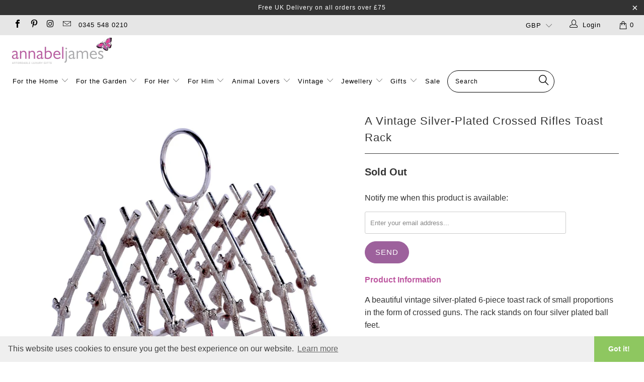

--- FILE ---
content_type: text/html; charset=utf-8
request_url: https://www.annabeljames.co.uk/products/a-vintage-crossed-rifles-toast-rack
body_size: 32260
content:


 <!DOCTYPE html>
<!--[if lt IE 7 ]><html class="ie ie6" lang="en"> <![endif]-->
<!--[if IE 7 ]><html class="ie ie7" lang="en"> <![endif]-->
<!--[if IE 8 ]><html class="ie ie8" lang="en"> <![endif]-->
<!--[if IE 9 ]><html class="ie ie9" lang="en"> <![endif]-->
<!--[if (gte IE 10)|!(IE)]><!--><html lang="en"> <!--<![endif]-->
<link rel="stylesheet" type="text/css" href="//cdnjs.cloudflare.com/ajax/libs/cookieconsent2/3.1.0/cookieconsent.min.css" />
<script src="//cdnjs.cloudflare.com/ajax/libs/cookieconsent2/3.1.0/cookieconsent.min.js"></script>
<script>
window.addEventListener("load", function(){
window.cookieconsent.initialise({
  "palette": {
    "popup": {
      "background": "#efefef",
      "text": "#404040"
    },
    "button": {
      "background": "#8ec760",
      "text": "#ffffff"
    }
  },
  "theme": "edgeless"
})});
</script>  
<head> <meta charset="utf-8"> <meta http-equiv="cleartype" content="on"> <meta name="robots" content="index,follow"> <!-- Custom Fonts --> <!-- Stylesheets for Turbo 3.2.0 --> <link href="//www.annabeljames.co.uk/cdn/shop/t/96/assets/styles.scss.css?v=62475028995414595891762816596" rel="stylesheet" type="text/css" media="all" /> <script>
      /*! lazysizes - v3.0.0 */
      !function(a,b){var c=b(a,a.document);a.lazySizes=c,"object"==typeof module&&module.exports&&(module.exports=c)}(window,function(a,b){"use strict";if(b.getElementsByClassName){var c,d=b.documentElement,e=a.Date,f=a.HTMLPictureElement,g="addEventListener",h="getAttribute",i=a[g],j=a.setTimeout,k=a.requestAnimationFrame||j,l=a.requestIdleCallback,m=/^picture$/i,n=["load","error","lazyincluded","_lazyloaded"],o={},p=Array.prototype.forEach,q=function(a,b){return o[b]||(o[b]=new RegExp("(\\s|^)"+b+"(\\s|$)")),o[b].test(a[h]("class")||"")&&o[b]},r=function(a,b){q(a,b)||a.setAttribute("class",(a[h]("class")||"").trim()+" "+b)},s=function(a,b){var c;(c=q(a,b))&&a.setAttribute("class",(a[h]("class")||"").replace(c," "))},t=function(a,b,c){var d=c?g:"removeEventListener";c&&t(a,b),n.forEach(function(c){a[d](c,b)})},u=function(a,c,d,e,f){var g=b.createEvent("CustomEvent");return g.initCustomEvent(c,!e,!f,d||{}),a.dispatchEvent(g),g},v=function(b,d){var e;!f&&(e=a.picturefill||c.pf)?e({reevaluate:!0,elements:[b]}):d&&d.src&&(b.src=d.src)},w=function(a,b){return(getComputedStyle(a,null)||{})[b]},x=function(a,b,d){for(d=d||a.offsetWidth;d<c.minSize&&b&&!a._lazysizesWidth;)d=b.offsetWidth,b=b.parentNode;return d},y=function(){var a,c,d=[],e=[],f=d,g=function(){var b=f;for(f=d.length?e:d,a=!0,c=!1;b.length;)b.shift()();a=!1},h=function(d,e){a&&!e?d.apply(this,arguments):(f.push(d),c||(c=!0,(b.hidden?j:k)(g)))};return h._lsFlush=g,h}(),z=function(a,b){return b?function(){y(a)}:function(){var b=this,c=arguments;y(function(){a.apply(b,c)})}},A=function(a){var b,c=0,d=125,f=666,g=f,h=function(){b=!1,c=e.now(),a()},i=l?function(){l(h,{timeout:g}),g!==f&&(g=f)}:z(function(){j(h)},!0);return function(a){var f;(a=a===!0)&&(g=44),b||(b=!0,f=d-(e.now()-c),0>f&&(f=0),a||9>f&&l?i():j(i,f))}},B=function(a){var b,c,d=99,f=function(){b=null,a()},g=function(){var a=e.now()-c;d>a?j(g,d-a):(l||f)(f)};return function(){c=e.now(),b||(b=j(g,d))}},C=function(){var f,k,l,n,o,x,C,E,F,G,H,I,J,K,L,M=/^img$/i,N=/^iframe$/i,O="onscroll"in a&&!/glebot/.test(navigator.userAgent),P=0,Q=0,R=0,S=-1,T=function(a){R--,a&&a.target&&t(a.target,T),(!a||0>R||!a.target)&&(R=0)},U=function(a,c){var e,f=a,g="hidden"==w(b.body,"visibility")||"hidden"!=w(a,"visibility");for(F-=c,I+=c,G-=c,H+=c;g&&(f=f.offsetParent)&&f!=b.body&&f!=d;)g=(w(f,"opacity")||1)>0,g&&"visible"!=w(f,"overflow")&&(e=f.getBoundingClientRect(),g=H>e.left&&G<e.right&&I>e.top-1&&F<e.bottom+1);return g},V=function(){var a,e,g,i,j,m,n,p,q;if((o=c.loadMode)&&8>R&&(a=f.length)){e=0,S++,null==K&&("expand"in c||(c.expand=d.clientHeight>500&&d.clientWidth>500?500:370),J=c.expand,K=J*c.expFactor),K>Q&&1>R&&S>2&&o>2&&!b.hidden?(Q=K,S=0):Q=o>1&&S>1&&6>R?J:P;for(;a>e;e++)if(f[e]&&!f[e]._lazyRace)if(O)if((p=f[e][h]("data-expand"))&&(m=1*p)||(m=Q),q!==m&&(C=innerWidth+m*L,E=innerHeight+m,n=-1*m,q=m),g=f[e].getBoundingClientRect(),(I=g.bottom)>=n&&(F=g.top)<=E&&(H=g.right)>=n*L&&(G=g.left)<=C&&(I||H||G||F)&&(l&&3>R&&!p&&(3>o||4>S)||U(f[e],m))){if(ba(f[e]),j=!0,R>9)break}else!j&&l&&!i&&4>R&&4>S&&o>2&&(k[0]||c.preloadAfterLoad)&&(k[0]||!p&&(I||H||G||F||"auto"!=f[e][h](c.sizesAttr)))&&(i=k[0]||f[e]);else ba(f[e]);i&&!j&&ba(i)}},W=A(V),X=function(a){r(a.target,c.loadedClass),s(a.target,c.loadingClass),t(a.target,Z)},Y=z(X),Z=function(a){Y({target:a.target})},$=function(a,b){try{a.contentWindow.location.replace(b)}catch(c){a.src=b}},_=function(a){var b,d,e=a[h](c.srcsetAttr);(b=c.customMedia[a[h]("data-media")||a[h]("media")])&&a.setAttribute("media",b),e&&a.setAttribute("srcset",e),b&&(d=a.parentNode,d.insertBefore(a.cloneNode(),a),d.removeChild(a))},aa=z(function(a,b,d,e,f){var g,i,k,l,o,q;(o=u(a,"lazybeforeunveil",b)).defaultPrevented||(e&&(d?r(a,c.autosizesClass):a.setAttribute("sizes",e)),i=a[h](c.srcsetAttr),g=a[h](c.srcAttr),f&&(k=a.parentNode,l=k&&m.test(k.nodeName||"")),q=b.firesLoad||"src"in a&&(i||g||l),o={target:a},q&&(t(a,T,!0),clearTimeout(n),n=j(T,2500),r(a,c.loadingClass),t(a,Z,!0)),l&&p.call(k.getElementsByTagName("source"),_),i?a.setAttribute("srcset",i):g&&!l&&(N.test(a.nodeName)?$(a,g):a.src=g),(i||l)&&v(a,{src:g})),a._lazyRace&&delete a._lazyRace,s(a,c.lazyClass),y(function(){(!q||a.complete&&a.naturalWidth>1)&&(q?T(o):R--,X(o))},!0)}),ba=function(a){var b,d=M.test(a.nodeName),e=d&&(a[h](c.sizesAttr)||a[h]("sizes")),f="auto"==e;(!f&&l||!d||!a.src&&!a.srcset||a.complete||q(a,c.errorClass))&&(b=u(a,"lazyunveilread").detail,f&&D.updateElem(a,!0,a.offsetWidth),a._lazyRace=!0,R++,aa(a,b,f,e,d))},ca=function(){if(!l){if(e.now()-x<999)return void j(ca,999);var a=B(function(){c.loadMode=3,W()});l=!0,c.loadMode=3,W(),i("scroll",function(){3==c.loadMode&&(c.loadMode=2),a()},!0)}};return{_:function(){x=e.now(),f=b.getElementsByClassName(c.lazyClass),k=b.getElementsByClassName(c.lazyClass+" "+c.preloadClass),L=c.hFac,i("scroll",W,!0),i("resize",W,!0),a.MutationObserver?new MutationObserver(W).observe(d,{childList:!0,subtree:!0,attributes:!0}):(d[g]("DOMNodeInserted",W,!0),d[g]("DOMAttrModified",W,!0),setInterval(W,999)),i("hashchange",W,!0),["focus","mouseover","click","load","transitionend","animationend","webkitAnimationEnd"].forEach(function(a){b[g](a,W,!0)}),/d$|^c/.test(b.readyState)?ca():(i("load",ca),b[g]("DOMContentLoaded",W),j(ca,2e4)),f.length?(V(),y._lsFlush()):W()},checkElems:W,unveil:ba}}(),D=function(){var a,d=z(function(a,b,c,d){var e,f,g;if(a._lazysizesWidth=d,d+="px",a.setAttribute("sizes",d),m.test(b.nodeName||""))for(e=b.getElementsByTagName("source"),f=0,g=e.length;g>f;f++)e[f].setAttribute("sizes",d);c.detail.dataAttr||v(a,c.detail)}),e=function(a,b,c){var e,f=a.parentNode;f&&(c=x(a,f,c),e=u(a,"lazybeforesizes",{width:c,dataAttr:!!b}),e.defaultPrevented||(c=e.detail.width,c&&c!==a._lazysizesWidth&&d(a,f,e,c)))},f=function(){var b,c=a.length;if(c)for(b=0;c>b;b++)e(a[b])},g=B(f);return{_:function(){a=b.getElementsByClassName(c.autosizesClass),i("resize",g)},checkElems:g,updateElem:e}}(),E=function(){E.i||(E.i=!0,D._(),C._())};return function(){var b,d={lazyClass:"lazyload",loadedClass:"lazyloaded",loadingClass:"lazyloading",preloadClass:"lazypreload",errorClass:"lazyerror",autosizesClass:"lazyautosizes",srcAttr:"data-src",srcsetAttr:"data-srcset",sizesAttr:"data-sizes",minSize:40,customMedia:{},init:!0,expFactor:1.5,hFac:.8,loadMode:2};c=a.lazySizesConfig||a.lazysizesConfig||{};for(b in d)b in c||(c[b]=d[b]);a.lazySizesConfig=c,j(function(){c.init&&E()})}(),{cfg:c,autoSizer:D,loader:C,init:E,uP:v,aC:r,rC:s,hC:q,fire:u,gW:x,rAF:y}}});</script> <title>Vintage Silver-Plated Crossed Rifles Gun Toast Rack - Annabel James</title> <meta name="description" content="A beautiful vintage silver-plated 6-piece toast rack of small proportions in the form of crossed guns. The rack stands on four silver plated ball feet. It would also make a great letter rack." />
    

    

<meta name="author" content="Annabel James">
<meta property="og:url" content="https://www.annabeljames.co.uk/products/a-vintage-crossed-rifles-toast-rack">
<meta property="og:site_name" content="Annabel James"> <meta property="og:type" content="product"> <meta property="og:title" content="A Vintage Silver-Plated Crossed Rifles Toast Rack"> <meta property="og:image" content="https://www.annabeljames.co.uk/cdn/shop/files/GunsToastRack_185annabeljames.co.uk_Large_83375925-f675-4667-9644-8a444b578c08_600x.jpg?v=1685628880"> <meta property="og:image:secure_url" content="https://www.annabeljames.co.uk/cdn/shop/files/GunsToastRack_185annabeljames.co.uk_Large_83375925-f675-4667-9644-8a444b578c08_600x.jpg?v=1685628880"> <meta property="og:image" content="https://www.annabeljames.co.uk/cdn/shop/products/2204Crossedriflestoastrack_45est30-40_600x.jpg?v=1685628880"> <meta property="og:image:secure_url" content="https://www.annabeljames.co.uk/cdn/shop/products/2204Crossedriflestoastrack_45est30-40_600x.jpg?v=1685628880"> <meta property="og:price:amount" content="185.00"> <meta property="og:price:currency" content="GBP"> <meta property="og:description" content="A beautiful vintage silver-plated 6-piece toast rack of small proportions in the form of crossed guns. The rack stands on four silver plated ball feet. It would also make a great letter rack.">




<meta name="twitter:card" content="summary"> <meta name="twitter:title" content="A Vintage Silver-Plated Crossed Rifles Toast Rack"> <meta name="twitter:description" content="Product Information
A beautiful vintage silver-plated 6-piece toast rack of small proportions in the form of crossed guns. The rack stands on four silver plated ball feet.
It would also make a great letter rack.Dimensions
height:  4 3/4&quot; ( 12 cm) at highest point width: 3 1/4 &quot;  (8 cm)
length : 4 1/4&quot; (11cm)  Weight: 8.3 oz (236 g)  The perfect gift for a hunting enthusiast.  20th century.
Please note this is a vintage piece and there is only one available, so once it is gone, it is gone!
Delivery Details For delivery information, including international charges, click here.
Payment and Security You can make payment on line via credit or debit card, or via PayPal.
For further details about how we safeguard your information, please refer to our Privacy Policy. "> <meta name="twitter:image" content="https://www.annabeljames.co.uk/cdn/shop/files/GunsToastRack_185annabeljames.co.uk_Large_83375925-f675-4667-9644-8a444b578c08_240x.jpg?v=1685628880"> <meta name="twitter:image:width" content="240"> <meta name="twitter:image:height" content="240"> <!-- Mobile Specific Metas --> <meta name="HandheldFriendly" content="True"> <meta name="MobileOptimized" content="320"> <meta name="viewport" content="width=device-width,initial-scale=1"> <meta name="theme-color" content="#ffffff"> <link rel="shortcut icon" type="image/x-icon" href="//www.annabeljames.co.uk/cdn/shop/files/favicon_lowercase_32x32_bab9e0f3-b5cc-41e4-809f-671331554a55_32x32.png?v=1613520510"> <link rel="canonical" href="https://www.annabeljames.co.uk/products/a-vintage-crossed-rifles-toast-rack" /> <script>window.performance && window.performance.mark && window.performance.mark('shopify.content_for_header.start');</script><meta id="shopify-digital-wallet" name="shopify-digital-wallet" content="/12594872377/digital_wallets/dialog">
<meta name="shopify-checkout-api-token" content="12841a2609b39ec67da5fe7ce7ceb53c">
<link rel="alternate" type="application/json+oembed" href="https://www.annabeljames.co.uk/products/a-vintage-crossed-rifles-toast-rack.oembed">
<script async="async" src="/checkouts/internal/preloads.js?locale=en-GB"></script>
<link rel="preconnect" href="https://shop.app" crossorigin="anonymous">
<script async="async" src="https://shop.app/checkouts/internal/preloads.js?locale=en-GB&shop_id=12594872377" crossorigin="anonymous"></script>
<script id="apple-pay-shop-capabilities" type="application/json">{"shopId":12594872377,"countryCode":"GB","currencyCode":"GBP","merchantCapabilities":["supports3DS"],"merchantId":"gid:\/\/shopify\/Shop\/12594872377","merchantName":"Annabel James","requiredBillingContactFields":["postalAddress","email","phone"],"requiredShippingContactFields":["postalAddress","email","phone"],"shippingType":"shipping","supportedNetworks":["visa","maestro","masterCard","discover","elo"],"total":{"type":"pending","label":"Annabel James","amount":"1.00"},"shopifyPaymentsEnabled":true,"supportsSubscriptions":true}</script>
<script id="shopify-features" type="application/json">{"accessToken":"12841a2609b39ec67da5fe7ce7ceb53c","betas":["rich-media-storefront-analytics"],"domain":"www.annabeljames.co.uk","predictiveSearch":true,"shopId":12594872377,"locale":"en"}</script>
<script>var Shopify = Shopify || {};
Shopify.shop = "annabeljames.myshopify.com";
Shopify.locale = "en";
Shopify.currency = {"active":"GBP","rate":"1.0"};
Shopify.country = "GB";
Shopify.theme = {"name":"Copy of Oct 24 1.0","id":176483467638,"schema_name":"Turbo","schema_version":"3.2.0","theme_store_id":null,"role":"main"};
Shopify.theme.handle = "null";
Shopify.theme.style = {"id":null,"handle":null};
Shopify.cdnHost = "www.annabeljames.co.uk/cdn";
Shopify.routes = Shopify.routes || {};
Shopify.routes.root = "/";</script>
<script type="module">!function(o){(o.Shopify=o.Shopify||{}).modules=!0}(window);</script>
<script>!function(o){function n(){var o=[];function n(){o.push(Array.prototype.slice.apply(arguments))}return n.q=o,n}var t=o.Shopify=o.Shopify||{};t.loadFeatures=n(),t.autoloadFeatures=n()}(window);</script>
<script>
  window.ShopifyPay = window.ShopifyPay || {};
  window.ShopifyPay.apiHost = "shop.app\/pay";
  window.ShopifyPay.redirectState = null;
</script>
<script id="shop-js-analytics" type="application/json">{"pageType":"product"}</script>
<script defer="defer" async type="module" src="//www.annabeljames.co.uk/cdn/shopifycloud/shop-js/modules/v2/client.init-shop-cart-sync_C5BV16lS.en.esm.js"></script>
<script defer="defer" async type="module" src="//www.annabeljames.co.uk/cdn/shopifycloud/shop-js/modules/v2/chunk.common_CygWptCX.esm.js"></script>
<script type="module">
  await import("//www.annabeljames.co.uk/cdn/shopifycloud/shop-js/modules/v2/client.init-shop-cart-sync_C5BV16lS.en.esm.js");
await import("//www.annabeljames.co.uk/cdn/shopifycloud/shop-js/modules/v2/chunk.common_CygWptCX.esm.js");

  window.Shopify.SignInWithShop?.initShopCartSync?.({"fedCMEnabled":true,"windoidEnabled":true});

</script>
<script>
  window.Shopify = window.Shopify || {};
  if (!window.Shopify.featureAssets) window.Shopify.featureAssets = {};
  window.Shopify.featureAssets['shop-js'] = {"shop-cart-sync":["modules/v2/client.shop-cart-sync_ZFArdW7E.en.esm.js","modules/v2/chunk.common_CygWptCX.esm.js"],"init-fed-cm":["modules/v2/client.init-fed-cm_CmiC4vf6.en.esm.js","modules/v2/chunk.common_CygWptCX.esm.js"],"shop-button":["modules/v2/client.shop-button_tlx5R9nI.en.esm.js","modules/v2/chunk.common_CygWptCX.esm.js"],"shop-cash-offers":["modules/v2/client.shop-cash-offers_DOA2yAJr.en.esm.js","modules/v2/chunk.common_CygWptCX.esm.js","modules/v2/chunk.modal_D71HUcav.esm.js"],"init-windoid":["modules/v2/client.init-windoid_sURxWdc1.en.esm.js","modules/v2/chunk.common_CygWptCX.esm.js"],"shop-toast-manager":["modules/v2/client.shop-toast-manager_ClPi3nE9.en.esm.js","modules/v2/chunk.common_CygWptCX.esm.js"],"init-shop-email-lookup-coordinator":["modules/v2/client.init-shop-email-lookup-coordinator_B8hsDcYM.en.esm.js","modules/v2/chunk.common_CygWptCX.esm.js"],"init-shop-cart-sync":["modules/v2/client.init-shop-cart-sync_C5BV16lS.en.esm.js","modules/v2/chunk.common_CygWptCX.esm.js"],"avatar":["modules/v2/client.avatar_BTnouDA3.en.esm.js"],"pay-button":["modules/v2/client.pay-button_FdsNuTd3.en.esm.js","modules/v2/chunk.common_CygWptCX.esm.js"],"init-customer-accounts":["modules/v2/client.init-customer-accounts_DxDtT_ad.en.esm.js","modules/v2/client.shop-login-button_C5VAVYt1.en.esm.js","modules/v2/chunk.common_CygWptCX.esm.js","modules/v2/chunk.modal_D71HUcav.esm.js"],"init-shop-for-new-customer-accounts":["modules/v2/client.init-shop-for-new-customer-accounts_ChsxoAhi.en.esm.js","modules/v2/client.shop-login-button_C5VAVYt1.en.esm.js","modules/v2/chunk.common_CygWptCX.esm.js","modules/v2/chunk.modal_D71HUcav.esm.js"],"shop-login-button":["modules/v2/client.shop-login-button_C5VAVYt1.en.esm.js","modules/v2/chunk.common_CygWptCX.esm.js","modules/v2/chunk.modal_D71HUcav.esm.js"],"init-customer-accounts-sign-up":["modules/v2/client.init-customer-accounts-sign-up_CPSyQ0Tj.en.esm.js","modules/v2/client.shop-login-button_C5VAVYt1.en.esm.js","modules/v2/chunk.common_CygWptCX.esm.js","modules/v2/chunk.modal_D71HUcav.esm.js"],"shop-follow-button":["modules/v2/client.shop-follow-button_Cva4Ekp9.en.esm.js","modules/v2/chunk.common_CygWptCX.esm.js","modules/v2/chunk.modal_D71HUcav.esm.js"],"checkout-modal":["modules/v2/client.checkout-modal_BPM8l0SH.en.esm.js","modules/v2/chunk.common_CygWptCX.esm.js","modules/v2/chunk.modal_D71HUcav.esm.js"],"lead-capture":["modules/v2/client.lead-capture_Bi8yE_yS.en.esm.js","modules/v2/chunk.common_CygWptCX.esm.js","modules/v2/chunk.modal_D71HUcav.esm.js"],"shop-login":["modules/v2/client.shop-login_D6lNrXab.en.esm.js","modules/v2/chunk.common_CygWptCX.esm.js","modules/v2/chunk.modal_D71HUcav.esm.js"],"payment-terms":["modules/v2/client.payment-terms_CZxnsJam.en.esm.js","modules/v2/chunk.common_CygWptCX.esm.js","modules/v2/chunk.modal_D71HUcav.esm.js"]};
</script>
<script>(function() {
  var isLoaded = false;
  function asyncLoad() {
    if (isLoaded) return;
    isLoaded = true;
    var urls = ["https:\/\/chimpstatic.com\/mcjs-connected\/js\/users\/21a3027ffdbcac4616fe05b97\/5568c056bf14e0bcdf9579335.js?shop=annabeljames.myshopify.com"];
    for (var i = 0; i <urls.length; i++) {
      var s = document.createElement('script');
      s.type = 'text/javascript';
      s.async = true;
      s.src = urls[i];
      var x = document.getElementsByTagName('script')[0];
      x.parentNode.insertBefore(s, x);
    }
  };
  if(window.attachEvent) {
    window.attachEvent('onload', asyncLoad);
  } else {
    window.addEventListener('load', asyncLoad, false);
  }
})();</script>
<script id="__st">var __st={"a":12594872377,"offset":0,"reqid":"41bff1fc-cec2-493b-b661-7231ab27d289-1768641693","pageurl":"www.annabeljames.co.uk\/products\/a-vintage-crossed-rifles-toast-rack","u":"121b8c3e84f3","p":"product","rtyp":"product","rid":6544196829227};</script>
<script>window.ShopifyPaypalV4VisibilityTracking = true;</script>
<script id="captcha-bootstrap">!function(){'use strict';const t='contact',e='account',n='new_comment',o=[[t,t],['blogs',n],['comments',n],[t,'customer']],c=[[e,'customer_login'],[e,'guest_login'],[e,'recover_customer_password'],[e,'create_customer']],r=t=>t.map((([t,e])=>`form[action*='/${t}']:not([data-nocaptcha='true']) input[name='form_type'][value='${e}']`)).join(','),a=t=>()=>t?[...document.querySelectorAll(t)].map((t=>t.form)):[];function s(){const t=[...o],e=r(t);return a(e)}const i='password',u='form_key',d=['recaptcha-v3-token','g-recaptcha-response','h-captcha-response',i],f=()=>{try{return window.sessionStorage}catch{return}},m='__shopify_v',_=t=>t.elements[u];function p(t,e,n=!1){try{const o=window.sessionStorage,c=JSON.parse(o.getItem(e)),{data:r}=function(t){const{data:e,action:n}=t;return t[m]||n?{data:e,action:n}:{data:t,action:n}}(c);for(const[e,n]of Object.entries(r))t.elements[e]&&(t.elements[e].value=n);n&&o.removeItem(e)}catch(o){console.error('form repopulation failed',{error:o})}}const l='form_type',E='cptcha';function T(t){t.dataset[E]=!0}const w=window,h=w.document,L='Shopify',v='ce_forms',y='captcha';let A=!1;((t,e)=>{const n=(g='f06e6c50-85a8-45c8-87d0-21a2b65856fe',I='https://cdn.shopify.com/shopifycloud/storefront-forms-hcaptcha/ce_storefront_forms_captcha_hcaptcha.v1.5.2.iife.js',D={infoText:'Protected by hCaptcha',privacyText:'Privacy',termsText:'Terms'},(t,e,n)=>{const o=w[L][v],c=o.bindForm;if(c)return c(t,g,e,D).then(n);var r;o.q.push([[t,g,e,D],n]),r=I,A||(h.body.append(Object.assign(h.createElement('script'),{id:'captcha-provider',async:!0,src:r})),A=!0)});var g,I,D;w[L]=w[L]||{},w[L][v]=w[L][v]||{},w[L][v].q=[],w[L][y]=w[L][y]||{},w[L][y].protect=function(t,e){n(t,void 0,e),T(t)},Object.freeze(w[L][y]),function(t,e,n,w,h,L){const[v,y,A,g]=function(t,e,n){const i=e?o:[],u=t?c:[],d=[...i,...u],f=r(d),m=r(i),_=r(d.filter((([t,e])=>n.includes(e))));return[a(f),a(m),a(_),s()]}(w,h,L),I=t=>{const e=t.target;return e instanceof HTMLFormElement?e:e&&e.form},D=t=>v().includes(t);t.addEventListener('submit',(t=>{const e=I(t);if(!e)return;const n=D(e)&&!e.dataset.hcaptchaBound&&!e.dataset.recaptchaBound,o=_(e),c=g().includes(e)&&(!o||!o.value);(n||c)&&t.preventDefault(),c&&!n&&(function(t){try{if(!f())return;!function(t){const e=f();if(!e)return;const n=_(t);if(!n)return;const o=n.value;o&&e.removeItem(o)}(t);const e=Array.from(Array(32),(()=>Math.random().toString(36)[2])).join('');!function(t,e){_(t)||t.append(Object.assign(document.createElement('input'),{type:'hidden',name:u})),t.elements[u].value=e}(t,e),function(t,e){const n=f();if(!n)return;const o=[...t.querySelectorAll(`input[type='${i}']`)].map((({name:t})=>t)),c=[...d,...o],r={};for(const[a,s]of new FormData(t).entries())c.includes(a)||(r[a]=s);n.setItem(e,JSON.stringify({[m]:1,action:t.action,data:r}))}(t,e)}catch(e){console.error('failed to persist form',e)}}(e),e.submit())}));const S=(t,e)=>{t&&!t.dataset[E]&&(n(t,e.some((e=>e===t))),T(t))};for(const o of['focusin','change'])t.addEventListener(o,(t=>{const e=I(t);D(e)&&S(e,y())}));const B=e.get('form_key'),M=e.get(l),P=B&&M;t.addEventListener('DOMContentLoaded',(()=>{const t=y();if(P)for(const e of t)e.elements[l].value===M&&p(e,B);[...new Set([...A(),...v().filter((t=>'true'===t.dataset.shopifyCaptcha))])].forEach((e=>S(e,t)))}))}(h,new URLSearchParams(w.location.search),n,t,e,['guest_login'])})(!0,!0)}();</script>
<script integrity="sha256-4kQ18oKyAcykRKYeNunJcIwy7WH5gtpwJnB7kiuLZ1E=" data-source-attribution="shopify.loadfeatures" defer="defer" src="//www.annabeljames.co.uk/cdn/shopifycloud/storefront/assets/storefront/load_feature-a0a9edcb.js" crossorigin="anonymous"></script>
<script crossorigin="anonymous" defer="defer" src="//www.annabeljames.co.uk/cdn/shopifycloud/storefront/assets/shopify_pay/storefront-65b4c6d7.js?v=20250812"></script>
<script data-source-attribution="shopify.dynamic_checkout.dynamic.init">var Shopify=Shopify||{};Shopify.PaymentButton=Shopify.PaymentButton||{isStorefrontPortableWallets:!0,init:function(){window.Shopify.PaymentButton.init=function(){};var t=document.createElement("script");t.src="https://www.annabeljames.co.uk/cdn/shopifycloud/portable-wallets/latest/portable-wallets.en.js",t.type="module",document.head.appendChild(t)}};
</script>
<script data-source-attribution="shopify.dynamic_checkout.buyer_consent">
  function portableWalletsHideBuyerConsent(e){var t=document.getElementById("shopify-buyer-consent"),n=document.getElementById("shopify-subscription-policy-button");t&&n&&(t.classList.add("hidden"),t.setAttribute("aria-hidden","true"),n.removeEventListener("click",e))}function portableWalletsShowBuyerConsent(e){var t=document.getElementById("shopify-buyer-consent"),n=document.getElementById("shopify-subscription-policy-button");t&&n&&(t.classList.remove("hidden"),t.removeAttribute("aria-hidden"),n.addEventListener("click",e))}window.Shopify?.PaymentButton&&(window.Shopify.PaymentButton.hideBuyerConsent=portableWalletsHideBuyerConsent,window.Shopify.PaymentButton.showBuyerConsent=portableWalletsShowBuyerConsent);
</script>
<script data-source-attribution="shopify.dynamic_checkout.cart.bootstrap">document.addEventListener("DOMContentLoaded",(function(){function t(){return document.querySelector("shopify-accelerated-checkout-cart, shopify-accelerated-checkout")}if(t())Shopify.PaymentButton.init();else{new MutationObserver((function(e,n){t()&&(Shopify.PaymentButton.init(),n.disconnect())})).observe(document.body,{childList:!0,subtree:!0})}}));
</script>
<link id="shopify-accelerated-checkout-styles" rel="stylesheet" media="screen" href="https://www.annabeljames.co.uk/cdn/shopifycloud/portable-wallets/latest/accelerated-checkout-backwards-compat.css" crossorigin="anonymous">
<style id="shopify-accelerated-checkout-cart">
        #shopify-buyer-consent {
  margin-top: 1em;
  display: inline-block;
  width: 100%;
}

#shopify-buyer-consent.hidden {
  display: none;
}

#shopify-subscription-policy-button {
  background: none;
  border: none;
  padding: 0;
  text-decoration: underline;
  font-size: inherit;
  cursor: pointer;
}

#shopify-subscription-policy-button::before {
  box-shadow: none;
}

      </style>

<script>window.performance && window.performance.mark && window.performance.mark('shopify.content_for_header.end');</script> <script src="//ajax.googleapis.com/ajax/libs/jquery/2.2.3/jquery.min.js" type="text/javascript"></script><!-- BEGIN app block: shopify://apps/press-loft-affiliate-network/blocks/app-affileate-embeded-block/cec1d770-ae0e-49c2-8267-331fecca634e --><script>
  let customerId = ""
  let customerPlToken = ""
  let shop = "annabeljames.myshopify.com"
  if(customerPlToken == "N/A"){
    customerPlToken = null
  }
</script>

<!-- END app block --><script src="https://cdn.shopify.com/extensions/c912c5b5-12f9-46a8-8035-e89202715522/press-loft-affiliate-network-22/assets/app-affiliate-min.js" type="text/javascript" defer="defer"></script>
<script src="https://cdn.shopify.com/extensions/7bc9bb47-adfa-4267-963e-cadee5096caf/inbox-1252/assets/inbox-chat-loader.js" type="text/javascript" defer="defer"></script>
<link href="https://monorail-edge.shopifysvc.com" rel="dns-prefetch">
<script>(function(){if ("sendBeacon" in navigator && "performance" in window) {try {var session_token_from_headers = performance.getEntriesByType('navigation')[0].serverTiming.find(x => x.name == '_s').description;} catch {var session_token_from_headers = undefined;}var session_cookie_matches = document.cookie.match(/_shopify_s=([^;]*)/);var session_token_from_cookie = session_cookie_matches && session_cookie_matches.length === 2 ? session_cookie_matches[1] : "";var session_token = session_token_from_headers || session_token_from_cookie || "";function handle_abandonment_event(e) {var entries = performance.getEntries().filter(function(entry) {return /monorail-edge.shopifysvc.com/.test(entry.name);});if (!window.abandonment_tracked && entries.length === 0) {window.abandonment_tracked = true;var currentMs = Date.now();var navigation_start = performance.timing.navigationStart;var payload = {shop_id: 12594872377,url: window.location.href,navigation_start,duration: currentMs - navigation_start,session_token,page_type: "product"};window.navigator.sendBeacon("https://monorail-edge.shopifysvc.com/v1/produce", JSON.stringify({schema_id: "online_store_buyer_site_abandonment/1.1",payload: payload,metadata: {event_created_at_ms: currentMs,event_sent_at_ms: currentMs}}));}}window.addEventListener('pagehide', handle_abandonment_event);}}());</script>
<script id="web-pixels-manager-setup">(function e(e,d,r,n,o){if(void 0===o&&(o={}),!Boolean(null===(a=null===(i=window.Shopify)||void 0===i?void 0:i.analytics)||void 0===a?void 0:a.replayQueue)){var i,a;window.Shopify=window.Shopify||{};var t=window.Shopify;t.analytics=t.analytics||{};var s=t.analytics;s.replayQueue=[],s.publish=function(e,d,r){return s.replayQueue.push([e,d,r]),!0};try{self.performance.mark("wpm:start")}catch(e){}var l=function(){var e={modern:/Edge?\/(1{2}[4-9]|1[2-9]\d|[2-9]\d{2}|\d{4,})\.\d+(\.\d+|)|Firefox\/(1{2}[4-9]|1[2-9]\d|[2-9]\d{2}|\d{4,})\.\d+(\.\d+|)|Chrom(ium|e)\/(9{2}|\d{3,})\.\d+(\.\d+|)|(Maci|X1{2}).+ Version\/(15\.\d+|(1[6-9]|[2-9]\d|\d{3,})\.\d+)([,.]\d+|)( \(\w+\)|)( Mobile\/\w+|) Safari\/|Chrome.+OPR\/(9{2}|\d{3,})\.\d+\.\d+|(CPU[ +]OS|iPhone[ +]OS|CPU[ +]iPhone|CPU IPhone OS|CPU iPad OS)[ +]+(15[._]\d+|(1[6-9]|[2-9]\d|\d{3,})[._]\d+)([._]\d+|)|Android:?[ /-](13[3-9]|1[4-9]\d|[2-9]\d{2}|\d{4,})(\.\d+|)(\.\d+|)|Android.+Firefox\/(13[5-9]|1[4-9]\d|[2-9]\d{2}|\d{4,})\.\d+(\.\d+|)|Android.+Chrom(ium|e)\/(13[3-9]|1[4-9]\d|[2-9]\d{2}|\d{4,})\.\d+(\.\d+|)|SamsungBrowser\/([2-9]\d|\d{3,})\.\d+/,legacy:/Edge?\/(1[6-9]|[2-9]\d|\d{3,})\.\d+(\.\d+|)|Firefox\/(5[4-9]|[6-9]\d|\d{3,})\.\d+(\.\d+|)|Chrom(ium|e)\/(5[1-9]|[6-9]\d|\d{3,})\.\d+(\.\d+|)([\d.]+$|.*Safari\/(?![\d.]+ Edge\/[\d.]+$))|(Maci|X1{2}).+ Version\/(10\.\d+|(1[1-9]|[2-9]\d|\d{3,})\.\d+)([,.]\d+|)( \(\w+\)|)( Mobile\/\w+|) Safari\/|Chrome.+OPR\/(3[89]|[4-9]\d|\d{3,})\.\d+\.\d+|(CPU[ +]OS|iPhone[ +]OS|CPU[ +]iPhone|CPU IPhone OS|CPU iPad OS)[ +]+(10[._]\d+|(1[1-9]|[2-9]\d|\d{3,})[._]\d+)([._]\d+|)|Android:?[ /-](13[3-9]|1[4-9]\d|[2-9]\d{2}|\d{4,})(\.\d+|)(\.\d+|)|Mobile Safari.+OPR\/([89]\d|\d{3,})\.\d+\.\d+|Android.+Firefox\/(13[5-9]|1[4-9]\d|[2-9]\d{2}|\d{4,})\.\d+(\.\d+|)|Android.+Chrom(ium|e)\/(13[3-9]|1[4-9]\d|[2-9]\d{2}|\d{4,})\.\d+(\.\d+|)|Android.+(UC? ?Browser|UCWEB|U3)[ /]?(15\.([5-9]|\d{2,})|(1[6-9]|[2-9]\d|\d{3,})\.\d+)\.\d+|SamsungBrowser\/(5\.\d+|([6-9]|\d{2,})\.\d+)|Android.+MQ{2}Browser\/(14(\.(9|\d{2,})|)|(1[5-9]|[2-9]\d|\d{3,})(\.\d+|))(\.\d+|)|K[Aa][Ii]OS\/(3\.\d+|([4-9]|\d{2,})\.\d+)(\.\d+|)/},d=e.modern,r=e.legacy,n=navigator.userAgent;return n.match(d)?"modern":n.match(r)?"legacy":"unknown"}(),u="modern"===l?"modern":"legacy",c=(null!=n?n:{modern:"",legacy:""})[u],f=function(e){return[e.baseUrl,"/wpm","/b",e.hashVersion,"modern"===e.buildTarget?"m":"l",".js"].join("")}({baseUrl:d,hashVersion:r,buildTarget:u}),m=function(e){var d=e.version,r=e.bundleTarget,n=e.surface,o=e.pageUrl,i=e.monorailEndpoint;return{emit:function(e){var a=e.status,t=e.errorMsg,s=(new Date).getTime(),l=JSON.stringify({metadata:{event_sent_at_ms:s},events:[{schema_id:"web_pixels_manager_load/3.1",payload:{version:d,bundle_target:r,page_url:o,status:a,surface:n,error_msg:t},metadata:{event_created_at_ms:s}}]});if(!i)return console&&console.warn&&console.warn("[Web Pixels Manager] No Monorail endpoint provided, skipping logging."),!1;try{return self.navigator.sendBeacon.bind(self.navigator)(i,l)}catch(e){}var u=new XMLHttpRequest;try{return u.open("POST",i,!0),u.setRequestHeader("Content-Type","text/plain"),u.send(l),!0}catch(e){return console&&console.warn&&console.warn("[Web Pixels Manager] Got an unhandled error while logging to Monorail."),!1}}}}({version:r,bundleTarget:l,surface:e.surface,pageUrl:self.location.href,monorailEndpoint:e.monorailEndpoint});try{o.browserTarget=l,function(e){var d=e.src,r=e.async,n=void 0===r||r,o=e.onload,i=e.onerror,a=e.sri,t=e.scriptDataAttributes,s=void 0===t?{}:t,l=document.createElement("script"),u=document.querySelector("head"),c=document.querySelector("body");if(l.async=n,l.src=d,a&&(l.integrity=a,l.crossOrigin="anonymous"),s)for(var f in s)if(Object.prototype.hasOwnProperty.call(s,f))try{l.dataset[f]=s[f]}catch(e){}if(o&&l.addEventListener("load",o),i&&l.addEventListener("error",i),u)u.appendChild(l);else{if(!c)throw new Error("Did not find a head or body element to append the script");c.appendChild(l)}}({src:f,async:!0,onload:function(){if(!function(){var e,d;return Boolean(null===(d=null===(e=window.Shopify)||void 0===e?void 0:e.analytics)||void 0===d?void 0:d.initialized)}()){var d=window.webPixelsManager.init(e)||void 0;if(d){var r=window.Shopify.analytics;r.replayQueue.forEach((function(e){var r=e[0],n=e[1],o=e[2];d.publishCustomEvent(r,n,o)})),r.replayQueue=[],r.publish=d.publishCustomEvent,r.visitor=d.visitor,r.initialized=!0}}},onerror:function(){return m.emit({status:"failed",errorMsg:"".concat(f," has failed to load")})},sri:function(e){var d=/^sha384-[A-Za-z0-9+/=]+$/;return"string"==typeof e&&d.test(e)}(c)?c:"",scriptDataAttributes:o}),m.emit({status:"loading"})}catch(e){m.emit({status:"failed",errorMsg:(null==e?void 0:e.message)||"Unknown error"})}}})({shopId: 12594872377,storefrontBaseUrl: "https://www.annabeljames.co.uk",extensionsBaseUrl: "https://extensions.shopifycdn.com/cdn/shopifycloud/web-pixels-manager",monorailEndpoint: "https://monorail-edge.shopifysvc.com/unstable/produce_batch",surface: "storefront-renderer",enabledBetaFlags: ["2dca8a86"],webPixelsConfigList: [{"id":"110788651","configuration":"{\"pixel_id\":\"260845491826815\",\"pixel_type\":\"facebook_pixel\",\"metaapp_system_user_token\":\"-\"}","eventPayloadVersion":"v1","runtimeContext":"OPEN","scriptVersion":"ca16bc87fe92b6042fbaa3acc2fbdaa6","type":"APP","apiClientId":2329312,"privacyPurposes":["ANALYTICS","MARKETING","SALE_OF_DATA"],"dataSharingAdjustments":{"protectedCustomerApprovalScopes":["read_customer_address","read_customer_email","read_customer_name","read_customer_personal_data","read_customer_phone"]}},{"id":"180322678","eventPayloadVersion":"v1","runtimeContext":"LAX","scriptVersion":"1","type":"CUSTOM","privacyPurposes":["ANALYTICS"],"name":"Google Analytics tag (migrated)"},{"id":"shopify-app-pixel","configuration":"{}","eventPayloadVersion":"v1","runtimeContext":"STRICT","scriptVersion":"0450","apiClientId":"shopify-pixel","type":"APP","privacyPurposes":["ANALYTICS","MARKETING"]},{"id":"shopify-custom-pixel","eventPayloadVersion":"v1","runtimeContext":"LAX","scriptVersion":"0450","apiClientId":"shopify-pixel","type":"CUSTOM","privacyPurposes":["ANALYTICS","MARKETING"]}],isMerchantRequest: false,initData: {"shop":{"name":"Annabel James","paymentSettings":{"currencyCode":"GBP"},"myshopifyDomain":"annabeljames.myshopify.com","countryCode":"GB","storefrontUrl":"https:\/\/www.annabeljames.co.uk"},"customer":null,"cart":null,"checkout":null,"productVariants":[{"price":{"amount":185.0,"currencyCode":"GBP"},"product":{"title":"A Vintage Silver-Plated Crossed Rifles Toast Rack","vendor":"annabeljames","id":"6544196829227","untranslatedTitle":"A Vintage Silver-Plated Crossed Rifles Toast Rack","url":"\/products\/a-vintage-crossed-rifles-toast-rack","type":"Vintage"},"id":"39269531516971","image":{"src":"\/\/www.annabeljames.co.uk\/cdn\/shop\/files\/GunsToastRack_185annabeljames.co.uk_Large_83375925-f675-4667-9644-8a444b578c08.jpg?v=1685628880"},"sku":"","title":"Default Title","untranslatedTitle":"Default Title"}],"purchasingCompany":null},},"https://www.annabeljames.co.uk/cdn","fcfee988w5aeb613cpc8e4bc33m6693e112",{"modern":"","legacy":""},{"shopId":"12594872377","storefrontBaseUrl":"https:\/\/www.annabeljames.co.uk","extensionBaseUrl":"https:\/\/extensions.shopifycdn.com\/cdn\/shopifycloud\/web-pixels-manager","surface":"storefront-renderer","enabledBetaFlags":"[\"2dca8a86\"]","isMerchantRequest":"false","hashVersion":"fcfee988w5aeb613cpc8e4bc33m6693e112","publish":"custom","events":"[[\"page_viewed\",{}],[\"product_viewed\",{\"productVariant\":{\"price\":{\"amount\":185.0,\"currencyCode\":\"GBP\"},\"product\":{\"title\":\"A Vintage Silver-Plated Crossed Rifles Toast Rack\",\"vendor\":\"annabeljames\",\"id\":\"6544196829227\",\"untranslatedTitle\":\"A Vintage Silver-Plated Crossed Rifles Toast Rack\",\"url\":\"\/products\/a-vintage-crossed-rifles-toast-rack\",\"type\":\"Vintage\"},\"id\":\"39269531516971\",\"image\":{\"src\":\"\/\/www.annabeljames.co.uk\/cdn\/shop\/files\/GunsToastRack_185annabeljames.co.uk_Large_83375925-f675-4667-9644-8a444b578c08.jpg?v=1685628880\"},\"sku\":\"\",\"title\":\"Default Title\",\"untranslatedTitle\":\"Default Title\"}}]]"});</script><script>
  window.ShopifyAnalytics = window.ShopifyAnalytics || {};
  window.ShopifyAnalytics.meta = window.ShopifyAnalytics.meta || {};
  window.ShopifyAnalytics.meta.currency = 'GBP';
  var meta = {"product":{"id":6544196829227,"gid":"gid:\/\/shopify\/Product\/6544196829227","vendor":"annabeljames","type":"Vintage","handle":"a-vintage-crossed-rifles-toast-rack","variants":[{"id":39269531516971,"price":18500,"name":"A Vintage Silver-Plated Crossed Rifles Toast Rack","public_title":null,"sku":""}],"remote":false},"page":{"pageType":"product","resourceType":"product","resourceId":6544196829227,"requestId":"41bff1fc-cec2-493b-b661-7231ab27d289-1768641693"}};
  for (var attr in meta) {
    window.ShopifyAnalytics.meta[attr] = meta[attr];
  }
</script>
<script class="analytics">
  (function () {
    var customDocumentWrite = function(content) {
      var jquery = null;

      if (window.jQuery) {
        jquery = window.jQuery;
      } else if (window.Checkout && window.Checkout.$) {
        jquery = window.Checkout.$;
      }

      if (jquery) {
        jquery('body').append(content);
      }
    };

    var hasLoggedConversion = function(token) {
      if (token) {
        return document.cookie.indexOf('loggedConversion=' + token) !== -1;
      }
      return false;
    }

    var setCookieIfConversion = function(token) {
      if (token) {
        var twoMonthsFromNow = new Date(Date.now());
        twoMonthsFromNow.setMonth(twoMonthsFromNow.getMonth() + 2);

        document.cookie = 'loggedConversion=' + token + '; expires=' + twoMonthsFromNow;
      }
    }

    var trekkie = window.ShopifyAnalytics.lib = window.trekkie = window.trekkie || [];
    if (trekkie.integrations) {
      return;
    }
    trekkie.methods = [
      'identify',
      'page',
      'ready',
      'track',
      'trackForm',
      'trackLink'
    ];
    trekkie.factory = function(method) {
      return function() {
        var args = Array.prototype.slice.call(arguments);
        args.unshift(method);
        trekkie.push(args);
        return trekkie;
      };
    };
    for (var i = 0; i < trekkie.methods.length; i++) {
      var key = trekkie.methods[i];
      trekkie[key] = trekkie.factory(key);
    }
    trekkie.load = function(config) {
      trekkie.config = config || {};
      trekkie.config.initialDocumentCookie = document.cookie;
      var first = document.getElementsByTagName('script')[0];
      var script = document.createElement('script');
      script.type = 'text/javascript';
      script.onerror = function(e) {
        var scriptFallback = document.createElement('script');
        scriptFallback.type = 'text/javascript';
        scriptFallback.onerror = function(error) {
                var Monorail = {
      produce: function produce(monorailDomain, schemaId, payload) {
        var currentMs = new Date().getTime();
        var event = {
          schema_id: schemaId,
          payload: payload,
          metadata: {
            event_created_at_ms: currentMs,
            event_sent_at_ms: currentMs
          }
        };
        return Monorail.sendRequest("https://" + monorailDomain + "/v1/produce", JSON.stringify(event));
      },
      sendRequest: function sendRequest(endpointUrl, payload) {
        // Try the sendBeacon API
        if (window && window.navigator && typeof window.navigator.sendBeacon === 'function' && typeof window.Blob === 'function' && !Monorail.isIos12()) {
          var blobData = new window.Blob([payload], {
            type: 'text/plain'
          });

          if (window.navigator.sendBeacon(endpointUrl, blobData)) {
            return true;
          } // sendBeacon was not successful

        } // XHR beacon

        var xhr = new XMLHttpRequest();

        try {
          xhr.open('POST', endpointUrl);
          xhr.setRequestHeader('Content-Type', 'text/plain');
          xhr.send(payload);
        } catch (e) {
          console.log(e);
        }

        return false;
      },
      isIos12: function isIos12() {
        return window.navigator.userAgent.lastIndexOf('iPhone; CPU iPhone OS 12_') !== -1 || window.navigator.userAgent.lastIndexOf('iPad; CPU OS 12_') !== -1;
      }
    };
    Monorail.produce('monorail-edge.shopifysvc.com',
      'trekkie_storefront_load_errors/1.1',
      {shop_id: 12594872377,
      theme_id: 176483467638,
      app_name: "storefront",
      context_url: window.location.href,
      source_url: "//www.annabeljames.co.uk/cdn/s/trekkie.storefront.cd680fe47e6c39ca5d5df5f0a32d569bc48c0f27.min.js"});

        };
        scriptFallback.async = true;
        scriptFallback.src = '//www.annabeljames.co.uk/cdn/s/trekkie.storefront.cd680fe47e6c39ca5d5df5f0a32d569bc48c0f27.min.js';
        first.parentNode.insertBefore(scriptFallback, first);
      };
      script.async = true;
      script.src = '//www.annabeljames.co.uk/cdn/s/trekkie.storefront.cd680fe47e6c39ca5d5df5f0a32d569bc48c0f27.min.js';
      first.parentNode.insertBefore(script, first);
    };
    trekkie.load(
      {"Trekkie":{"appName":"storefront","development":false,"defaultAttributes":{"shopId":12594872377,"isMerchantRequest":null,"themeId":176483467638,"themeCityHash":"11044908716171494488","contentLanguage":"en","currency":"GBP","eventMetadataId":"c6e03f97-0af1-4954-b0b7-5478a09ff446"},"isServerSideCookieWritingEnabled":true,"monorailRegion":"shop_domain","enabledBetaFlags":["65f19447"]},"Session Attribution":{},"S2S":{"facebookCapiEnabled":true,"source":"trekkie-storefront-renderer","apiClientId":580111}}
    );

    var loaded = false;
    trekkie.ready(function() {
      if (loaded) return;
      loaded = true;

      window.ShopifyAnalytics.lib = window.trekkie;

      var originalDocumentWrite = document.write;
      document.write = customDocumentWrite;
      try { window.ShopifyAnalytics.merchantGoogleAnalytics.call(this); } catch(error) {};
      document.write = originalDocumentWrite;

      window.ShopifyAnalytics.lib.page(null,{"pageType":"product","resourceType":"product","resourceId":6544196829227,"requestId":"41bff1fc-cec2-493b-b661-7231ab27d289-1768641693","shopifyEmitted":true});

      var match = window.location.pathname.match(/checkouts\/(.+)\/(thank_you|post_purchase)/)
      var token = match? match[1]: undefined;
      if (!hasLoggedConversion(token)) {
        setCookieIfConversion(token);
        window.ShopifyAnalytics.lib.track("Viewed Product",{"currency":"GBP","variantId":39269531516971,"productId":6544196829227,"productGid":"gid:\/\/shopify\/Product\/6544196829227","name":"A Vintage Silver-Plated Crossed Rifles Toast Rack","price":"185.00","sku":"","brand":"annabeljames","variant":null,"category":"Vintage","nonInteraction":true,"remote":false},undefined,undefined,{"shopifyEmitted":true});
      window.ShopifyAnalytics.lib.track("monorail:\/\/trekkie_storefront_viewed_product\/1.1",{"currency":"GBP","variantId":39269531516971,"productId":6544196829227,"productGid":"gid:\/\/shopify\/Product\/6544196829227","name":"A Vintage Silver-Plated Crossed Rifles Toast Rack","price":"185.00","sku":"","brand":"annabeljames","variant":null,"category":"Vintage","nonInteraction":true,"remote":false,"referer":"https:\/\/www.annabeljames.co.uk\/products\/a-vintage-crossed-rifles-toast-rack"});
      }
    });


        var eventsListenerScript = document.createElement('script');
        eventsListenerScript.async = true;
        eventsListenerScript.src = "//www.annabeljames.co.uk/cdn/shopifycloud/storefront/assets/shop_events_listener-3da45d37.js";
        document.getElementsByTagName('head')[0].appendChild(eventsListenerScript);

})();</script>
  <script>
  if (!window.ga || (window.ga && typeof window.ga !== 'function')) {
    window.ga = function ga() {
      (window.ga.q = window.ga.q || []).push(arguments);
      if (window.Shopify && window.Shopify.analytics && typeof window.Shopify.analytics.publish === 'function') {
        window.Shopify.analytics.publish("ga_stub_called", {}, {sendTo: "google_osp_migration"});
      }
      console.error("Shopify's Google Analytics stub called with:", Array.from(arguments), "\nSee https://help.shopify.com/manual/promoting-marketing/pixels/pixel-migration#google for more information.");
    };
    if (window.Shopify && window.Shopify.analytics && typeof window.Shopify.analytics.publish === 'function') {
      window.Shopify.analytics.publish("ga_stub_initialized", {}, {sendTo: "google_osp_migration"});
    }
  }
</script>
<script
  defer
  src="https://www.annabeljames.co.uk/cdn/shopifycloud/perf-kit/shopify-perf-kit-3.0.4.min.js"
  data-application="storefront-renderer"
  data-shop-id="12594872377"
  data-render-region="gcp-us-east1"
  data-page-type="product"
  data-theme-instance-id="176483467638"
  data-theme-name="Turbo"
  data-theme-version="3.2.0"
  data-monorail-region="shop_domain"
  data-resource-timing-sampling-rate="10"
  data-shs="true"
  data-shs-beacon="true"
  data-shs-export-with-fetch="true"
  data-shs-logs-sample-rate="1"
  data-shs-beacon-endpoint="https://www.annabeljames.co.uk/api/collect"
></script>
</head> <noscript> <style>
      .product_section .product_form {
        opacity: 1;
      }

      .multi_select,
      form .select {
        display: block !important;
      }</style></noscript> <body class="product"
    data-money-format="£{{amount}}" data-shop-url="https://www.annabeljames.co.uk"> <div id="shopify-section-header" class="shopify-section header-section">


<header id="header" class="mobile_nav-fixed--true"> <div class="promo_banner"> <div class="promo_banner__content"> <p>Free UK Delivery on all orders over £75</p></div> <div class="promo_banner-close"></div></div> <div class="top_bar clearfix"> <a class="mobile_nav dropdown_link" data-dropdown-rel="menu" data-no-instant="true"> <div> <span></span> <span></span> <span></span> <span></span></div> <span class="menu_title">Menu</span></a> <a href="https://www.annabeljames.co.uk" title="Annabel James" class="mobile_logo logo"> <img src="//www.annabeljames.co.uk/cdn/shop/files/logo_butterfly_400x100_410x.png?v=1613520510" alt="Annabel James" /></a> <div class="top_bar--right"> <a href="/search" class="icon-search dropdown_link" title="Search" data-dropdown-rel="search"></a> <div class="cart_container"> <a href="/cart" class="icon-bag mini_cart dropdown_link" title="Cart" data-no-instant> <span class="cart_count">0</span></a></div></div></div> <div class="dropdown_container center" data-dropdown="search"> <div class="dropdown"> <form action="/search" class="header_search_form"> <input type="hidden" name="type" value="product" /> <span class="icon-search search-submit"></span> <input type="text" name="q" placeholder="Search" autocapitalize="off" autocomplete="off" autocorrect="off" class="search-terms" /></form></div></div> <div class="dropdown_container" data-dropdown="menu"> <div class="dropdown"> <ul class="menu" id="mobile_menu"> <li data-mobile-dropdown-rel="for-the-home"> <a data-no-instant href="/collections/for-the-home" class="parent-link--true">
          For the Home</a></li> <li data-mobile-dropdown-rel="for-the-garden" class="sublink"> <a data-no-instant href="/collections/for-the-garden" class="parent-link--true">
          For the Garden <span class="right icon-down-arrow"></span></a> <ul> <li class="sublink"> <a data-no-instant href="/collections/for-the-garden1" class="parent-link--true">
                  A-G <span class="right icon-down-arrow"></span></a> <ul> <li><a href="/collections/baskets-and-trugs">Baskets and Trugs</a></li> <li><a href="/collections/enamelwares">Enamelwares</a></li> <li><a href="/collections/flower-scissors-and-secateurs">Flower Scissors and Secateurs</a></li> <li><a href="/collections/garden-kneelers">Garden Kneelers</a></li></ul></li> <li class="sublink"> <a data-no-instant href="/collections/for-the-garden1" class="parent-link--true">
                  G-L <span class="right icon-down-arrow"></span></a> <ul> <li><a href="/collections/gloves-and-gauntlets">Gloves and Gauntlets</a></li> <li><a href="/collections/gubbins-and-herb-pots">Gubbins and Herb Pots</a></li> <li><a href="/collections/herb-pots-and-accessories">Herb Pots and Accessories</a></li> <li><a href="/collections/hand-tools">Hand Tools</a></li> <li><a href="/collections/lanterns-and-tea-light-holders">Lanterns and Tea Light Holders</a></li></ul></li> <li class="sublink"> <a data-no-instant href="/collections/for-the-garden1" class="parent-link--true">
                  M-Z <span class="right icon-down-arrow"></span></a> <ul> <li><a href="/collections/mugs-and-trays">Mugs and Trays</a></li> <li><a href="/collections/notebooks">Notebooks</a></li> <li><a href="/collections/seeds">Seeds</a></li> <li><a href="/collections/sophie-conran-gardening-tools">Sophie Conran Gardening Tools</a></li> <li><a href="/collections/storage-1">Storage</a></li> <li><a href="/collections/watering-cans">Watering Cans</a></li></ul></li></ul></li> <li data-mobile-dropdown-rel="for-her"> <a data-no-instant href="/collections/for-her" class="parent-link--true">
          For Her</a></li> <li data-mobile-dropdown-rel="for-him"> <a data-no-instant href="/collections/gifts-for-him" class="parent-link--true">
          For Him</a></li> <li data-mobile-dropdown-rel="animal-lovers"> <a data-no-instant href="/collections/animal-lovers" class="parent-link--true">
          Animal Lovers</a></li> <li data-mobile-dropdown-rel="vintage" class="sublink"> <a data-no-instant href="/collections/vintage-1" class="parent-link--true">
          Vintage <span class="right icon-down-arrow"></span></a> <ul> <li><a href="/collections/vintage-accessories">Vintage Accessories</a></li> <li class="sublink"> <a data-no-instant href="/collections/vintage-jewellery" class="parent-link--true">
                  Vintage Jewellery <span class="right icon-down-arrow"></span></a> <ul> <li><a href="/collections/vintage-bracelets-and-bangles"> Vintage Bracelets and Bangles</a></li> <li><a href="/collections/vintage-brooches">Vintage Brooches</a></li> <li><a href="/collections/vintage-earrings">Vintage Earrings</a></li> <li><a href="/collections/vintage-necklaces">Vintage Necklaces</a></li></ul></li> <li class="sublink"> <a data-no-instant href="/collections/vintage-designer-jewellery" class="parent-link--true">
                  Vintage Designer Costume Jewellery <span class="right icon-down-arrow"></span></a> <ul> <li><a href="/collections/vintage-designer-jewellery">All Vintage Designer Costume Jewellery</a></li> <li><a href="/collections/vintage-chanel">Vintage Chanel</a></li> <li><a href="/collections/vintage-christian-dior">Vintage Christian Dior</a></li> <li><a href="/collections/vintage-givenchy">Vintage Givenchy</a></li> <li><a href="/collections/vintage-gucci">Vintage Gucci</a></li> <li><a href="/collections/vintage-tiffany">Vintage Tiffany</a></li> <li><a href="/collections/vintage-trifari">Vintage Trifari</a></li> <li><a href="/collections/vintage-yves-st-laurent">Vintage Yves St Laurent</a></li></ul></li> <li class="sublink"> <a data-no-instant href="/collections/all-butler-wilson" class="parent-link--true">
                  Vintage Butler and Wilson <span class="right icon-down-arrow"></span></a> <ul> <li><a href="/collections/all-butler-wilson">All Vintage Butler and Wilson</a></li> <li><a href="/collections/butler-wilson-pink-ribbon">Butler and Wilson Pink Ribbon</a></li> <li><a href="/collections/butler-wilson-vintage-christmas">Butler and Wilson Vintage Christmas</a></li></ul></li></ul></li> <li data-mobile-dropdown-rel="jewellery" class="sublink"> <a data-no-instant href="/collections/jewellery" class="parent-link--true">
          Jewellery <span class="right icon-down-arrow"></span></a> <ul> <li><a href="/collections/jewellery">All Jewellery</a></li> <li class="sublink"> <a data-no-instant href="/collections/all-contemporary-jewellery" class="parent-link--true">
                  Contemporary Jewellery <span class="right icon-down-arrow"></span></a> <ul> <li><a href="/collections/all-contemporary-jewellery">All Contemporary Jewellery</a></li> <li><a href="/collections/contemporary-bracelets-bangles">Bracelets and Bangles</a></li> <li><a href="/collections/contemporary-earrings">Earrings</a></li> <li><a href="/collections/contemporary-necklaces">Necklaces</a></li></ul></li> <li class="sublink"> <a data-no-instant href="/collections/vintage-jewellery" class="parent-link--true">
                  Vintage and Antique Jewellery <span class="right icon-down-arrow"></span></a> <ul> <li><a href="/collections/vintage-jewellery">All Vintage Jewellery</a></li> <li><a href="/collections/vintage-bracelets-and-bangles">Vintage Bracelets and Bangles</a></li> <li><a href="/collections/vintage-brooches">Vintage Brooches and Pins</a></li> <li><a href="/collections/vintage-earrings">Vintage Earrings</a></li> <li><a href="/collections/vintage-necklaces">Vintage Necklaces</a></li></ul></li></ul></li> <li data-mobile-dropdown-rel="gifts"> <a data-no-instant href="/collections/gifts" class="parent-link--true">
          Gifts</a></li> <li data-mobile-dropdown-rel="sale"> <a data-no-instant href="/collections/sale" class="parent-link--true">
          Sale</a></li> <li><a href="tel:+03455480210">0345 548 0210</a></li> <li data-no-instant> <a href="/account/login" id="customer_login_link">Login</a></li> <li> <select class="currencies" name="currencies" data-default-shop-currency="GBP"> <option value="GBP" selected="selected">GBP</option> <option value="USD">USD</option> <option value="CAD">CAD</option> <option value="AUD">AUD</option> <option value="EUR">EUR</option> <option value="JPY">JPY</option>
    
  
</select></li></ul></div></div>
</header>




<header class=" "> <div class="header  header-fixed--true header-background--solid"> <div class="promo_banner"> <div class="promo_banner__content"> <p>Free UK Delivery on all orders over £75</p></div> <div class="promo_banner-close"></div></div> <div class="top_bar clearfix"> <ul class="social_icons"> <li><a href="https://www.facebook.com/annabeljames.co.uk/" title="Annabel James on Facebook" rel="me" target="_blank" class="icon-facebook"></a></li> <li><a href="https://www.pinterest.co.uk/giftsluxury/" title="Annabel James on Pinterest" rel="me" target="_blank" class="icon-pinterest"></a></li> <li><a href="https://www.instagram.com/annabeljamesgifts/" title="Annabel James on Instagram" rel="me" target="_blank" class="icon-instagram"></a></li> <li><a href="mailto:hello@annabeljames.co.uk" title="Email Annabel James" target="_blank" class="icon-mail"></a></li>
  
</ul> <ul class="menu left"> <li><a href="tel:+03455480210">0345 548 0210</a></li></ul> <div class="cart_container"> <a href="/cart" class="icon-bag mini_cart dropdown_link" data-no-instant> <span class="cart_count">0</span></a> <div class="cart_content animated fadeIn"> <div class="js-empty-cart__message "> <p class="empty_cart">Your Cart is Empty</p></div> <form action="/checkout" method="post" data-money-format="£{{amount}}" data-shop-currency="GBP" data-shop-name="Annabel James" class="js-cart_content__form hidden"> <a class="cart_content__continue-shopping secondary_button">
                  Continue Shopping</a> <ul class="cart_items js-cart_items clearfix"></ul> <hr /> <ul> <li class="cart_subtotal js-cart_subtotal"> <span class="right"> <span class="money">£0.00</span></span> <span>Subtotal</span></li> <li> <input type="submit" class="action_button" value="Go to cart" /></li></ul></form></div></div> <ul class="menu right"> <li> <select class="currencies" name="currencies" data-default-shop-currency="GBP"> <option value="GBP" selected="selected">GBP</option> <option value="USD">USD</option> <option value="CAD">CAD</option> <option value="AUD">AUD</option> <option value="EUR">EUR</option> <option value="JPY">JPY</option>
    
  
</select></li> <li> <a href="/account" class="icon-user" title="My Account "> <span>Login</span></a></li></ul></div> <div class="main_nav_wrapper"> <div class="main_nav clearfix menu-position--block logo-align--center"> <div class="logo text-align--left"> <a href="https://www.annabeljames.co.uk" title="Annabel James"> <img src="//www.annabeljames.co.uk/cdn/shop/files/annabel_james_logo_-_small_410x.jpg?v=1613520611" class="primary_logo" alt="Annabel James" /></a></div> <div class="nav"> <ul class="menu align_left clearfix"> <li><a href="/collections/for-the-home" class="  top_link " data-dropdown-rel="for-the-home">For the Home</a></li> <li><a href="/collections/for-the-garden" class=" dropdown_link" data-dropdown-rel="for-the-garden">For the Garden <span class="icon-down-arrow"></span></a></li> <li><a href="/collections/for-her" class="  top_link " data-dropdown-rel="for-her">For Her</a></li> <li><a href="/collections/gifts-for-him" class="  top_link " data-dropdown-rel="for-him">For Him</a></li> <li><a href="/collections/animal-lovers" class="  top_link " data-dropdown-rel="animal-lovers">Animal Lovers</a></li> <li><a href="/collections/vintage-1" class=" dropdown_link" data-dropdown-rel="vintage">Vintage <span class="icon-down-arrow"></span></a></li> <li><a href="/collections/jewellery" class=" dropdown_link" data-dropdown-rel="jewellery">Jewellery <span class="icon-down-arrow"></span></a></li> <li><a href="/collections/gifts" class="  top_link " data-dropdown-rel="gifts">Gifts</a></li> <li><a href="/collections/sale" class="  top_link " data-dropdown-rel="sale">Sale</a></li> <li class="search_container" data-autocomplete-true> <form action="/search" class="search_form"> <input type="hidden" name="type" value="product" /> <span class="icon-search search-submit"></span> <input type="text" name="q" placeholder="Search" value="" autocapitalize="off" autocomplete="off" autocorrect="off" /></form></li> <li class="search_link"> <a href="/search" class="icon-search dropdown_link" title="Search" data-dropdown-rel="search"></a></li></ul></div> <div class="dropdown_container center" data-dropdown="search"> <div class="dropdown" data-autocomplete-true> <form action="/search" class="header_search_form"> <input type="hidden" name="type" value="product" /> <span class="icon-search search-submit"></span> <input type="text" name="q" placeholder="Search" autocapitalize="off" autocomplete="off" autocorrect="off" class="search-terms" /></form></div></div> <div class="dropdown_container" data-dropdown="for-the-garden"> <div class="dropdown menu"> <div class="dropdown_content dropdown_narrow"> <div class="dropdown_column"> <ul class="dropdown_title"> <li> <a href="/collections/for-the-garden1">A-G</a></li></ul> <ul> <li> <a href="/collections/baskets-and-trugs">Baskets and Trugs</a></li> <li> <a href="/collections/enamelwares">Enamelwares</a></li> <li> <a href="/collections/flower-scissors-and-secateurs">Flower Scissors and Secateurs</a></li> <li> <a href="/collections/garden-kneelers">Garden Kneelers</a></li></ul></div> <div class="dropdown_column"> <ul class="dropdown_title"> <li> <a href="/collections/for-the-garden1">G-L</a></li></ul> <ul> <li> <a href="/collections/gloves-and-gauntlets">Gloves and Gauntlets</a></li> <li> <a href="/collections/gubbins-and-herb-pots">Gubbins and Herb Pots</a></li> <li> <a href="/collections/herb-pots-and-accessories">Herb Pots and Accessories</a></li> <li> <a href="/collections/hand-tools">Hand Tools</a></li> <li> <a href="/collections/lanterns-and-tea-light-holders">Lanterns and Tea Light Holders</a></li></ul></div> <div class="dropdown_column"> <ul class="dropdown_title"> <li> <a href="/collections/for-the-garden1">M-Z</a></li></ul> <ul> <li> <a href="/collections/mugs-and-trays">Mugs and Trays</a></li> <li> <a href="/collections/notebooks">Notebooks</a></li> <li> <a href="/collections/seeds">Seeds</a></li> <li> <a href="/collections/sophie-conran-gardening-tools">Sophie Conran Gardening Tools</a></li> <li> <a href="/collections/storage-1">Storage</a></li> <li> <a href="/collections/watering-cans">Watering Cans</a></li></ul></div></div></div></div> <div class="dropdown_container" data-dropdown="vintage"> <div class="dropdown menu"> <div class="dropdown_content "> <div class="dropdown_column"> <ul class="dropdown_item"> <li> <a href="/collections/vintage-accessories">Vintage Accessories</a></li></ul></div> <div class="dropdown_column"> <ul class="dropdown_title"> <li> <a href="/collections/vintage-jewellery">Vintage Jewellery</a></li></ul> <ul> <li> <a href="/collections/vintage-bracelets-and-bangles"> Vintage Bracelets and Bangles</a></li> <li> <a href="/collections/vintage-brooches">Vintage Brooches</a></li> <li> <a href="/collections/vintage-earrings">Vintage Earrings</a></li> <li> <a href="/collections/vintage-necklaces">Vintage Necklaces</a></li></ul></div> <div class="dropdown_column"> <ul class="dropdown_title"> <li> <a href="/collections/vintage-designer-jewellery">Vintage Designer Costume Jewellery</a></li></ul> <ul> <li> <a href="/collections/vintage-designer-jewellery">All Vintage Designer Costume Jewellery</a></li> <li> <a href="/collections/vintage-chanel">Vintage Chanel</a></li> <li> <a href="/collections/vintage-christian-dior">Vintage Christian Dior</a></li> <li> <a href="/collections/vintage-givenchy">Vintage Givenchy</a></li> <li> <a href="/collections/vintage-gucci">Vintage Gucci</a></li> <li> <a href="/collections/vintage-tiffany">Vintage Tiffany</a></li> <li> <a href="/collections/vintage-trifari">Vintage Trifari</a></li> <li> <a href="/collections/vintage-yves-st-laurent">Vintage Yves St Laurent</a></li></ul></div> <div class="dropdown_column"> <ul class="dropdown_title"> <li> <a href="/collections/all-butler-wilson">Vintage Butler and Wilson</a></li></ul> <ul> <li> <a href="/collections/all-butler-wilson">All Vintage Butler and Wilson</a></li> <li> <a href="/collections/butler-wilson-pink-ribbon">Butler and Wilson Pink Ribbon</a></li> <li> <a href="/collections/butler-wilson-vintage-christmas">Butler and Wilson Vintage Christmas</a></li></ul></div></div></div></div> <div class="dropdown_container" data-dropdown="jewellery"> <div class="dropdown menu"> <div class="dropdown_content dropdown_narrow"> <div class="dropdown_column"> <ul class="dropdown_item"> <li> <a href="/collections/jewellery">All Jewellery</a></li></ul></div> <div class="dropdown_column"> <ul class="dropdown_title"> <li> <a href="/collections/all-contemporary-jewellery">Contemporary Jewellery</a></li></ul> <ul> <li> <a href="/collections/all-contemporary-jewellery">All Contemporary Jewellery</a></li> <li> <a href="/collections/contemporary-bracelets-bangles">Bracelets and Bangles</a></li> <li> <a href="/collections/contemporary-earrings">Earrings</a></li> <li> <a href="/collections/contemporary-necklaces">Necklaces</a></li></ul></div> <div class="dropdown_column"> <ul class="dropdown_title"> <li> <a href="/collections/vintage-jewellery">Vintage and Antique Jewellery</a></li></ul> <ul> <li> <a href="/collections/vintage-jewellery">All Vintage Jewellery</a></li> <li> <a href="/collections/vintage-bracelets-and-bangles">Vintage Bracelets and Bangles</a></li> <li> <a href="/collections/vintage-brooches">Vintage Brooches and Pins</a></li> <li> <a href="/collections/vintage-earrings">Vintage Earrings</a></li> <li> <a href="/collections/vintage-necklaces">Vintage Necklaces</a></li></ul></div></div></div></div></div></div></div>
</header>

<style>
  .main_nav div.logo a {
    padding-top: 2px;
    padding-bottom: 2px;
  }

  div.logo img {
    max-width: 205px;
  }

  .nav {
    
      width: 100%;
      clear: both;
    
  }

  
    .nav ul.menu {
      padding-top: 3px;
      padding-bottom: 3px;
    }

    .sticky_nav ul.menu, .sticky_nav .mini_cart {
      padding-top: 1px;
      padding-bottom: 1px;
    }
  

  

  

</style>


</div> <div class="mega-menu-container"> <div id="shopify-section-mega-menu-1" class="shopify-section mega-menu-section"> <div class="dropdown_container mega-menu mega-menu-1" data-dropdown="for-the-home"> <div class="dropdown menu"> <div class="dropdown_content "> <div class="dropdown_column" > <div class="mega-menu__richtext"></div> <div class="mega-menu__richtext"></div></div> <div class="dropdown_column" > <div class="mega-menu__richtext"></div> <div class="dropdown_column__menu"> <ul class="dropdown_title"> <li> <a >A-C</a></li></ul> <ul> <li> <a href="/collections/art">Art</a></li> <li> <a href="/collections/barware">Barware</a></li> <li> <a href="/collections/baskets">Baskets</a></li> <li> <a href="/collections/champagne">Champagne</a></li> <li> <a href="/collections/chicken-and-egg">Chicken and Egg</a></li> <li> <a href="/collections/clocks">Clocks</a></li> <li> <a href="/collections/cushions">Cushions</a></li> <li> <a href="/collections/cutlery-and-cheese-accessories">Cutlery and Cheese Accessories</a></li></ul></div> <div class="mega-menu__richtext"></div></div> <div class="dropdown_column" > <div class="mega-menu__richtext"></div> <div class="dropdown_column__menu"> <ul class="dropdown_title"> <li> <a >D-R</a></li></ul> <ul> <li> <a href="/collections/diaries-and-calendars">Diaries and Calendars</a></li> <li> <a href="/collections/desk-accessories">Desk Accessories</a></li> <li> <a href="/collections/games">Games</a></li> <li> <a href="/collections/glassware">Glasses</a></li> <li> <a href="/collections/jugs">Jugs</a></li> <li> <a href="/collections/kitchen-textiles">Kitchen Textiles</a></li> <li> <a href="/collections/lighting">Lighting</a></li> <li> <a href="/collections/matches">Matches</a></li> <li> <a href="/collections/mugs-and-cups">Mugs and Cups</a></li></ul></div> <div class="mega-menu__richtext"></div></div> <div class="dropdown_column" > <div class="mega-menu__richtext"></div> <div class="dropdown_column__menu"> <ul class="dropdown_title"> <li> <a >S-Z</a></li></ul> <ul> <li> <a href="/collections/salt-and-pepper-shakers">Salt and Pepper Shakers</a></li> <li> <a href="/collections/serving">Serving</a></li> <li> <a href="/collections/storage">Storage</a></li> <li> <a href="/collections/seasonal">Summer Living</a></li> <li> <a href="/collections/tabletop">Tabletop</a></li> <li> <a href="/collections/tables-and-footstools">Tables and Footstools</a></li> <li> <a href="/collections/throws-1">Throws</a></li> <li> <a href="/collections/towels">Towels</a></li> <li> <a href="/collections/vases">Vases</a></li> <li> <a href="/collections/vintage-for-the-home">Vintage for the Home</a></li></ul></div> <div class="mega-menu__richtext"></div></div> <div class="dropdown_column" > <div class="mega-menu__richtext"></div> <div class="mega-menu__richtext"></div></div></div></div></div> <ul class="mobile-mega-menu hidden" data-mobile-dropdown="for-the-home"> <div> <li class="mobile-mega-menu_block mega-menu__richtext"></li> <li class="mobile-mega-menu_block"  ></li></div> <div> <li class="mobile-mega-menu_block mega-menu__richtext"></li> <li class="mobile-mega-menu_block sublink"> <a data-no-instant href="" class="parent-link--false">
                A-C <span class="right icon-down-arrow"></span></a> <ul> <li> <a href="/collections/art">Art</a></li> <li> <a href="/collections/barware">Barware</a></li> <li> <a href="/collections/baskets">Baskets</a></li> <li> <a href="/collections/champagne">Champagne</a></li> <li> <a href="/collections/chicken-and-egg">Chicken and Egg</a></li> <li> <a href="/collections/clocks">Clocks</a></li> <li> <a href="/collections/cushions">Cushions</a></li> <li> <a href="/collections/cutlery-and-cheese-accessories">Cutlery and Cheese Accessories</a></li></ul></li> <li class="mobile-mega-menu_block"  ></li></div> <div> <li class="mobile-mega-menu_block mega-menu__richtext"></li> <li class="mobile-mega-menu_block sublink"> <a data-no-instant href="" class="parent-link--false">
                D-R <span class="right icon-down-arrow"></span></a> <ul> <li> <a href="/collections/diaries-and-calendars">Diaries and Calendars</a></li> <li> <a href="/collections/desk-accessories">Desk Accessories</a></li> <li> <a href="/collections/games">Games</a></li> <li> <a href="/collections/glassware">Glasses</a></li> <li> <a href="/collections/jugs">Jugs</a></li> <li> <a href="/collections/kitchen-textiles">Kitchen Textiles</a></li> <li> <a href="/collections/lighting">Lighting</a></li> <li> <a href="/collections/matches">Matches</a></li> <li> <a href="/collections/mugs-and-cups">Mugs and Cups</a></li></ul></li> <li class="mobile-mega-menu_block"  ></li></div> <div> <li class="mobile-mega-menu_block mega-menu__richtext"></li> <li class="mobile-mega-menu_block sublink"> <a data-no-instant href="" class="parent-link--false">
                S-Z <span class="right icon-down-arrow"></span></a> <ul> <li> <a href="/collections/salt-and-pepper-shakers">Salt and Pepper Shakers</a></li> <li> <a href="/collections/serving">Serving</a></li> <li> <a href="/collections/storage">Storage</a></li> <li> <a href="/collections/seasonal">Summer Living</a></li> <li> <a href="/collections/tabletop">Tabletop</a></li> <li> <a href="/collections/tables-and-footstools">Tables and Footstools</a></li> <li> <a href="/collections/throws-1">Throws</a></li> <li> <a href="/collections/towels">Towels</a></li> <li> <a href="/collections/vases">Vases</a></li> <li> <a href="/collections/vintage-for-the-home">Vintage for the Home</a></li></ul></li> <li class="mobile-mega-menu_block"  ></li></div> <div> <li class="mobile-mega-menu_block mega-menu__richtext"></li> <li class="mobile-mega-menu_block"  ></li></div></ul>


</div> <div id="shopify-section-mega-menu-2" class="shopify-section mega-menu-section"> <div class="dropdown_container mega-menu mega-menu-2" data-dropdown="for-her"> <div class="dropdown menu"> <div class="dropdown_content "> <div class="dropdown_column" > <div class="mega-menu__richtext"></div> <div class="mega-menu__richtext"></div></div> <div class="dropdown_column" > <div class="mega-menu__richtext"></div> <div class="dropdown_column__menu"> <ul class="dropdown_title"> <li> <a >A-F</a></li></ul> <ul> <li> <a href="/collections/beach-accessories">Beach Accessories</a></li> <li> <a href="/collections/bees">Bees</a></li> <li> <a href="/collections/candles-and-candle-accessories">Candles and Candle Accessories</a></li> <li> <a href="/collections/champagne">Champagne</a></li> <li> <a href="/collections/floral">Floral</a></li></ul></div> <div class="mega-menu__richtext"></div></div> <div class="dropdown_column" > <div class="mega-menu__richtext"></div> <div class="dropdown_column__menu"> <ul class="dropdown_title"> <li> <a >G-L</a></li></ul> <ul> <li> <a href="/collections/gifts-for-gardeners">Garden Gifts</a></li> <li> <a href="/collections/heart-gifts">Heart Gifts</a></li> <li> <a href="/collections/horse-lover">Horse Lover</a></li> <li> <a href="/collections/jewellery">Jewellery</a></li> <li> <a href="/collections/in-the-pink">In the Pink</a></li> <li> <a href="/collections/luxury">Luxury</a></li></ul></div> <div class="mega-menu__richtext"></div></div> <div class="dropdown_column" > <div class="mega-menu__richtext"></div> <div class="dropdown_column__menu"> <ul class="dropdown_title"> <li> <a >M-Z</a></li></ul> <ul> <li> <a href="/collections/notebooks-pens-and-stationery">Notebooks, Pens and Stationery</a></li> <li> <a href="/collections/purses-and-bags">Purses and Bags</a></li> <li> <a href="/collections/scarves-and-gloves">Scarves and Gloves</a></li> <li> <a href="/collections/travel-accessories-for-her">Travel Accessories</a></li> <li> <a href="/collections/umbrellas">Umbrellas</a></li> <li> <a href="/collections/vintage-for-her">Vintage for Her</a></li></ul></div> <div class="mega-menu__richtext"></div></div> <div class="dropdown_column" > <div class="mega-menu__richtext"></div> <div class="mega-menu__richtext"></div></div></div></div></div> <ul class="mobile-mega-menu hidden" data-mobile-dropdown="for-her"> <div> <li class="mobile-mega-menu_block mega-menu__richtext"></li> <li class="mobile-mega-menu_block"  ></li></div> <div> <li class="mobile-mega-menu_block mega-menu__richtext"></li> <li class="mobile-mega-menu_block sublink"> <a data-no-instant href="" class="parent-link--false">
                A-F <span class="right icon-down-arrow"></span></a> <ul> <li> <a href="/collections/beach-accessories">Beach Accessories</a></li> <li> <a href="/collections/bees">Bees</a></li> <li> <a href="/collections/candles-and-candle-accessories">Candles and Candle Accessories</a></li> <li> <a href="/collections/champagne">Champagne</a></li> <li> <a href="/collections/floral">Floral</a></li></ul></li> <li class="mobile-mega-menu_block"  ></li></div> <div> <li class="mobile-mega-menu_block mega-menu__richtext"></li> <li class="mobile-mega-menu_block sublink"> <a data-no-instant href="" class="parent-link--false">
                G-L <span class="right icon-down-arrow"></span></a> <ul> <li> <a href="/collections/gifts-for-gardeners">Garden Gifts</a></li> <li> <a href="/collections/heart-gifts">Heart Gifts</a></li> <li> <a href="/collections/horse-lover">Horse Lover</a></li> <li> <a href="/collections/jewellery">Jewellery</a></li> <li> <a href="/collections/in-the-pink">In the Pink</a></li> <li> <a href="/collections/luxury">Luxury</a></li></ul></li> <li class="mobile-mega-menu_block"  ></li></div> <div> <li class="mobile-mega-menu_block mega-menu__richtext"></li> <li class="mobile-mega-menu_block sublink"> <a data-no-instant href="" class="parent-link--false">
                M-Z <span class="right icon-down-arrow"></span></a> <ul> <li> <a href="/collections/notebooks-pens-and-stationery">Notebooks, Pens and Stationery</a></li> <li> <a href="/collections/purses-and-bags">Purses and Bags</a></li> <li> <a href="/collections/scarves-and-gloves">Scarves and Gloves</a></li> <li> <a href="/collections/travel-accessories-for-her">Travel Accessories</a></li> <li> <a href="/collections/umbrellas">Umbrellas</a></li> <li> <a href="/collections/vintage-for-her">Vintage for Her</a></li></ul></li> <li class="mobile-mega-menu_block"  ></li></div> <div> <li class="mobile-mega-menu_block mega-menu__richtext"></li> <li class="mobile-mega-menu_block"  ></li></div></ul>


</div> <div id="shopify-section-mega-menu-3" class="shopify-section mega-menu-section"> <div class="dropdown_container mega-menu mega-menu-3" data-dropdown="for-him"> <div class="dropdown menu"> <div class="dropdown_content "> <div class="dropdown_column" > <div class="mega-menu__richtext"></div> <div class="mega-menu__richtext"></div></div> <div class="dropdown_column" > <div class="mega-menu__richtext"></div> <div class="dropdown_column__menu"> <ul class="dropdown_title"> <li> <a >A-D</a></li></ul> <ul> <li> <a href="/collections/bags">Bags</a></li> <li> <a href="/collections/barbecue">Barbecue</a></li> <li> <a href="/collections/country-gentlemen">Country Gentleman</a></li> <li> <a href="/collections/cufflinks">Cuffinks</a></li> <li> <a href="/collections/cyclists">Cyclists</a></li> <li> <a href="/collections/desk-accessories">Desk Accessories</a></li> <li> <a href="/collections/drinks-and-barware">Drinks and Barware</a></li></ul></div> <div class="mega-menu__richtext"></div></div> <div class="dropdown_column" > <div class="mega-menu__richtext"></div> <div class="dropdown_column__menu"> <ul class="dropdown_title"> <li> <a >E-H</a></li></ul> <ul> <li> <a href="/collections/gadgets-and-tools">Gadgets and Tools</a></li> <li> <a href="/collections/games">Games</a></li> <li> <a href="/collections/gardening-for-him">Gardening for Him</a></li> <li> <a href="/collections/grooming">Grooming</a></li> <li> <a href="/collections/fishing">Fishing</a></li></ul></div> <div class="mega-menu__richtext"></div></div> <div class="dropdown_column" > <div class="mega-menu__richtext"></div> <div class="dropdown_column__menu"> <ul class="dropdown_title"> <li> <a >H-Z</a></li></ul> <ul> <li> <a href="/collections/hip-flasks">Hip Flasks</a></li> <li> <a href="/collections/stationery">Stationery</a></li> <li> <a href="/collections/travel-accessories">Travel Accessories for Him</a></li> <li> <a href="/collections/vintage-for-him">Vintage for Him</a></li> <li> <a href="/collections/wallets">Wallets</a></li> <li> <a href="/collections/gifts-for-him">All Gifts for Him</a></li></ul></div> <div class="mega-menu__richtext"></div></div> <div class="dropdown_column" > <div class="mega-menu__richtext"></div> <div class="mega-menu__richtext"></div></div></div></div></div> <ul class="mobile-mega-menu hidden" data-mobile-dropdown="for-him"> <div> <li class="mobile-mega-menu_block mega-menu__richtext"></li> <li class="mobile-mega-menu_block"  ></li></div> <div> <li class="mobile-mega-menu_block mega-menu__richtext"></li> <li class="mobile-mega-menu_block sublink"> <a data-no-instant href="" class="parent-link--false">
                A-D <span class="right icon-down-arrow"></span></a> <ul> <li> <a href="/collections/bags">Bags</a></li> <li> <a href="/collections/barbecue">Barbecue</a></li> <li> <a href="/collections/country-gentlemen">Country Gentleman</a></li> <li> <a href="/collections/cufflinks">Cuffinks</a></li> <li> <a href="/collections/cyclists">Cyclists</a></li> <li> <a href="/collections/desk-accessories">Desk Accessories</a></li> <li> <a href="/collections/drinks-and-barware">Drinks and Barware</a></li></ul></li> <li class="mobile-mega-menu_block"  ></li></div> <div> <li class="mobile-mega-menu_block mega-menu__richtext"></li> <li class="mobile-mega-menu_block sublink"> <a data-no-instant href="" class="parent-link--false">
                E-H <span class="right icon-down-arrow"></span></a> <ul> <li> <a href="/collections/gadgets-and-tools">Gadgets and Tools</a></li> <li> <a href="/collections/games">Games</a></li> <li> <a href="/collections/gardening-for-him">Gardening for Him</a></li> <li> <a href="/collections/grooming">Grooming</a></li> <li> <a href="/collections/fishing">Fishing</a></li></ul></li> <li class="mobile-mega-menu_block"  ></li></div> <div> <li class="mobile-mega-menu_block mega-menu__richtext"></li> <li class="mobile-mega-menu_block sublink"> <a data-no-instant href="" class="parent-link--false">
                H-Z <span class="right icon-down-arrow"></span></a> <ul> <li> <a href="/collections/hip-flasks">Hip Flasks</a></li> <li> <a href="/collections/stationery">Stationery</a></li> <li> <a href="/collections/travel-accessories">Travel Accessories for Him</a></li> <li> <a href="/collections/vintage-for-him">Vintage for Him</a></li> <li> <a href="/collections/wallets">Wallets</a></li> <li> <a href="/collections/gifts-for-him">All Gifts for Him</a></li></ul></li> <li class="mobile-mega-menu_block"  ></li></div> <div> <li class="mobile-mega-menu_block mega-menu__richtext"></li> <li class="mobile-mega-menu_block"  ></li></div></ul>


</div> <div id="shopify-section-mega-menu-4" class="shopify-section mega-menu-section"> <div class="dropdown_container mega-menu mega-menu-4" data-dropdown="animal-lovers"> <div class="dropdown menu"> <div class="dropdown_content "> <div class="dropdown_column" > <div class="mega-menu__richtext"></div> <div class="mega-menu__richtext"></div></div> <div class="dropdown_column" > <div class="mega-menu__richtext"></div> <div class="dropdown_column__menu"> <ul class="dropdown_title"> <li> <a >Dogs</a></li></ul> <ul> <li> <a href="/collections/cockapoo">Cockapoo Lovers</a></li> <li> <a href="/collections/dachshund-lovers">Dachshund Lovers</a></li> <li> <a href="/collections/labrador-lovers">Labrador Lovers</a></li> <li> <a href="/collections/spaniel-lovers">Spaniel Lovers</a></li> <li> <a href="/collections/all-dogs">All Dog Lovers</a></li></ul></div> <div class="mega-menu__richtext"></div></div> <div class="dropdown_column" > <div class="mega-menu__richtext"></div> <div class="dropdown_column__menu"> <ul class="dropdown_title"> <li> <a >A-G</a></li></ul> <ul> <li> <a href="/collections/bees">Bee Lovers</a></li> <li> <a href="/collections/bird-lovers">Bird Lovers</a></li> <li> <a href="/collections/cat-lovers">Cat Lovers</a></li> <li> <a href="/collections/chicken-and-egg">Chicken and Egg</a></li> <li> <a href="/collections/cow-and-highland-cow">Cow and Highland Cow</a></li> <li> <a href="/collections/ducks">Ducks</a></li> <li> <a href="/collections/elephant-lovers">Elephants</a></li> <li> <a href="/collections/fishing">Fish Gifts</a></li> <li> <a href="/collections/flamingo-lovers">Flamingos</a></li> <li> <a href="/collections/geese-lovers">Geese</a></li> <li> <a href="/collections/giraffes">Giraffes</a></li></ul></div> <div class="mega-menu__richtext"></div></div> <div class="dropdown_column" > <div class="mega-menu__richtext"></div> <div class="dropdown_column__menu"> <ul class="dropdown_title"> <li> <a >H-Z</a></li></ul> <ul> <li> <a href="/collections/hedgehog-lovers">Hedgehog Lovers</a></li> <li> <a href="/collections/horse-lover">Horse Lovers</a></li> <li> <a href="/collections/owls">Owls</a></li> <li> <a href="/collections/penguins">Penguins</a></li> <li> <a href="/collections/pheasant">Pheasants</a></li> <li> <a href="/collections/rabbit-and-hare-lovers">Rabbit and Hare</a></li> <li> <a href="/collections/robins">Robins</a></li> <li> <a href="/collections/safari">Safari Animals</a></li> <li> <a href="/collections/stag-lovers">Stags</a></li> <li> <a href="/collections/tortoise">Tortoises</a></li></ul></div> <div class="mega-menu__richtext"></div></div> <div class="dropdown_column" > <div class="mega-menu__richtext"></div> <div class="mega-menu__richtext"></div></div></div></div></div> <ul class="mobile-mega-menu hidden" data-mobile-dropdown="animal-lovers"> <div> <li class="mobile-mega-menu_block mega-menu__richtext"></li> <li class="mobile-mega-menu_block"  ></li></div> <div> <li class="mobile-mega-menu_block mega-menu__richtext"></li> <li class="mobile-mega-menu_block sublink"> <a data-no-instant href="" class="parent-link--false">
                Dogs <span class="right icon-down-arrow"></span></a> <ul> <li> <a href="/collections/cockapoo">Cockapoo Lovers</a></li> <li> <a href="/collections/dachshund-lovers">Dachshund Lovers</a></li> <li> <a href="/collections/labrador-lovers">Labrador Lovers</a></li> <li> <a href="/collections/spaniel-lovers">Spaniel Lovers</a></li> <li> <a href="/collections/all-dogs">All Dog Lovers</a></li></ul></li> <li class="mobile-mega-menu_block"  ></li></div> <div> <li class="mobile-mega-menu_block mega-menu__richtext"></li> <li class="mobile-mega-menu_block sublink"> <a data-no-instant href="" class="parent-link--false">
                A-G <span class="right icon-down-arrow"></span></a> <ul> <li> <a href="/collections/bees">Bee Lovers</a></li> <li> <a href="/collections/bird-lovers">Bird Lovers</a></li> <li> <a href="/collections/cat-lovers">Cat Lovers</a></li> <li> <a href="/collections/chicken-and-egg">Chicken and Egg</a></li> <li> <a href="/collections/cow-and-highland-cow">Cow and Highland Cow</a></li> <li> <a href="/collections/ducks">Ducks</a></li> <li> <a href="/collections/elephant-lovers">Elephants</a></li> <li> <a href="/collections/fishing">Fish Gifts</a></li> <li> <a href="/collections/flamingo-lovers">Flamingos</a></li> <li> <a href="/collections/geese-lovers">Geese</a></li> <li> <a href="/collections/giraffes">Giraffes</a></li></ul></li> <li class="mobile-mega-menu_block"  ></li></div> <div> <li class="mobile-mega-menu_block mega-menu__richtext"></li> <li class="mobile-mega-menu_block sublink"> <a data-no-instant href="" class="parent-link--false">
                H-Z <span class="right icon-down-arrow"></span></a> <ul> <li> <a href="/collections/hedgehog-lovers">Hedgehog Lovers</a></li> <li> <a href="/collections/horse-lover">Horse Lovers</a></li> <li> <a href="/collections/owls">Owls</a></li> <li> <a href="/collections/penguins">Penguins</a></li> <li> <a href="/collections/pheasant">Pheasants</a></li> <li> <a href="/collections/rabbit-and-hare-lovers">Rabbit and Hare</a></li> <li> <a href="/collections/robins">Robins</a></li> <li> <a href="/collections/safari">Safari Animals</a></li> <li> <a href="/collections/stag-lovers">Stags</a></li> <li> <a href="/collections/tortoise">Tortoises</a></li></ul></li> <li class="mobile-mega-menu_block"  ></li></div> <div> <li class="mobile-mega-menu_block mega-menu__richtext"></li> <li class="mobile-mega-menu_block"  ></li></div></ul>


</div> <div id="shopify-section-mega-menu-5" class="shopify-section mega-menu-section"> <div class="dropdown_container mega-menu mega-menu-5" data-dropdown="gifts"> <div class="dropdown menu"> <div class="dropdown_content "> <div class="dropdown_column" > <div class="mega-menu__richtext"></div> <div class="dropdown_column__menu"> <ul class="dropdown_title"> <li> <a >Gifts by Interest</a></li></ul> <ul> <li> <a href="/collections/bees">Bee Gifts</a></li> <li> <a href="/collections/cat-lovers">Cat Gifts</a></li> <li> <a href="/collections/chicken-and-egg">Chicken Gifts</a></li> <li> <a href="/collections/cutlery-and-cheese-accessories">Cheese Gifts</a></li> <li> <a href="/collections/country-pursuits">Country Pursuits</a></li> <li> <a href="/collections/all-dogs">Dog Gifts</a></li></ul></div> <div class="mega-menu__richtext"></div></div> <div class="dropdown_column" > <div class="mega-menu__richtext"></div> <div class="dropdown_column__menu"> <ul class="dropdown_title"> <li> <a >Gifts by Interest</a></li></ul> <ul> <li> <a href="/collections/horse-lover">Equestrian Gifts</a></li> <li> <a href="/collections/fishing">Fish Gifts</a></li> <li> <a href="/collections/geese-lovers">Geese</a></li> <li> <a href="/collections/gifts-for-golf-lovers">Golf Gifts</a></li> <li> <a href="/collections/hedgehog-lovers">Hedgehog Gifts</a></li> <li> <a href="/collections/stag-lovers">Stag Gifts</a></li> <li> <a href="/collections/vintage-1">Vintage Gifts</a></li></ul></div> <div class="mega-menu__richtext"></div></div> <div class="dropdown_column" > <div class="mega-menu__richtext"></div> <div class="dropdown_column__menu"> <ul class="dropdown_title"> <li> <a >Gifts by Recipient</a></li></ul> <ul> <li> <a href="/collections/gifts-for-her">Gifts for Her</a></li> <li> <a href="/collections/gifts-for-him">Gifts for Him</a></li> <li> <a href="/collections/gifts-for-children">Gifts for Children</a></li> <li> <a href="/collections/gifts-for-infants">Gifts for Infants</a></li> <li> <a href="/collections/gifts-for-foodies">Gifts for Foodies</a></li> <li> <a href="/collections/gifts-for-gardeners">Gifts for Gardeners</a></li> <li> <a href="/collections/heart-gifts">Heart Gifts</a></li></ul></div> <div class="mega-menu__richtext"></div></div> <div class="dropdown_column" > <div class="mega-menu__richtext"></div> <div class="dropdown_column__menu"> <ul class="dropdown_title"> <li> <a >Gifts by Occasion</a></li></ul> <ul> <li> <a href="/collections/anniversary">Anniversary</a></li> <li> <a href="/collections/christening-gifts">Christening</a></li> <li> <a href="/collections/wedding-gifts">Wedding</a></li> <li> <a href="/collections/travel-gifts">Travel</a></li></ul></div> <div class="mega-menu__richtext"></div></div> <div class="dropdown_column" > <div class="mega-menu__richtext"></div> <div class="mega-menu__richtext"></div></div></div></div></div> <ul class="mobile-mega-menu hidden" data-mobile-dropdown="gifts"> <div> <li class="mobile-mega-menu_block mega-menu__richtext"></li> <li class="mobile-mega-menu_block sublink"> <a data-no-instant href="" class="parent-link--false">
                Gifts by Interest <span class="right icon-down-arrow"></span></a> <ul> <li> <a href="/collections/bees">Bee Gifts</a></li> <li> <a href="/collections/cat-lovers">Cat Gifts</a></li> <li> <a href="/collections/chicken-and-egg">Chicken Gifts</a></li> <li> <a href="/collections/cutlery-and-cheese-accessories">Cheese Gifts</a></li> <li> <a href="/collections/country-pursuits">Country Pursuits</a></li> <li> <a href="/collections/all-dogs">Dog Gifts</a></li></ul></li> <li class="mobile-mega-menu_block"  ></li></div> <div> <li class="mobile-mega-menu_block mega-menu__richtext"></li> <li class="mobile-mega-menu_block sublink"> <a data-no-instant href="" class="parent-link--false">
                Gifts by Interest <span class="right icon-down-arrow"></span></a> <ul> <li> <a href="/collections/horse-lover">Equestrian Gifts</a></li> <li> <a href="/collections/fishing">Fish Gifts</a></li> <li> <a href="/collections/geese-lovers">Geese</a></li> <li> <a href="/collections/gifts-for-golf-lovers">Golf Gifts</a></li> <li> <a href="/collections/hedgehog-lovers">Hedgehog Gifts</a></li> <li> <a href="/collections/stag-lovers">Stag Gifts</a></li> <li> <a href="/collections/vintage-1">Vintage Gifts</a></li></ul></li> <li class="mobile-mega-menu_block"  ></li></div> <div> <li class="mobile-mega-menu_block mega-menu__richtext"></li> <li class="mobile-mega-menu_block sublink"> <a data-no-instant href="" class="parent-link--false">
                Gifts by Recipient <span class="right icon-down-arrow"></span></a> <ul> <li> <a href="/collections/gifts-for-her">Gifts for Her</a></li> <li> <a href="/collections/gifts-for-him">Gifts for Him</a></li> <li> <a href="/collections/gifts-for-children">Gifts for Children</a></li> <li> <a href="/collections/gifts-for-infants">Gifts for Infants</a></li> <li> <a href="/collections/gifts-for-foodies">Gifts for Foodies</a></li> <li> <a href="/collections/gifts-for-gardeners">Gifts for Gardeners</a></li> <li> <a href="/collections/heart-gifts">Heart Gifts</a></li></ul></li> <li class="mobile-mega-menu_block"  ></li></div> <div> <li class="mobile-mega-menu_block mega-menu__richtext"></li> <li class="mobile-mega-menu_block sublink"> <a data-no-instant href="" class="parent-link--false">
                Gifts by Occasion <span class="right icon-down-arrow"></span></a> <ul> <li> <a href="/collections/anniversary">Anniversary</a></li> <li> <a href="/collections/christening-gifts">Christening</a></li> <li> <a href="/collections/wedding-gifts">Wedding</a></li> <li> <a href="/collections/travel-gifts">Travel</a></li></ul></li> <li class="mobile-mega-menu_block"  ></li></div> <div> <li class="mobile-mega-menu_block mega-menu__richtext"></li> <li class="mobile-mega-menu_block"  ></li></div></ul>


</div></div>

    

      

<div id="shopify-section-product-template" class="shopify-section product-template">

<a name="pagecontent" id="pagecontent"></a>

<div class="container main content"> <div class="sixteen columns"></div> <div class="product clearfix"> <div class="sixteen columns"> <div  class="product-6544196829227"
          data-free-text="TBC"
          > <div class="section product_section clearfix js-product_section " itemscope itemtype="http://schema.org/Product" data-rv-handle="a-vintage-crossed-rifles-toast-rack"> <div class="nine columns alpha">
          
  
  

<div class="gallery-wrap js-product-page-gallery clearfix
            gallery-arrows--true
             bottom-thumbnails 
            slideshow_animation--slide
            "> <div class="product_gallery product-6544196829227-gallery
               multi-image 
              
              
              "
      data-zoom="false"
      data-autoplay="false"> <div class="gallery-cell" data-thumb="" data-title="A Vintage Silver-Plated Crossed Rifles Toast Rack" data-image-height="1080px" data-image-width="1036px"> <a href="//www.annabeljames.co.uk/cdn/shop/files/GunsToastRack_185annabeljames.co.uk_Large_83375925-f675-4667-9644-8a444b578c08_800x.jpg?v=1685628880" class="lightbox" rel="gallery" data-fancybox-group="gallery" data-lightbox-zoom="false" > <div class="image__container" style="max-width: 1036px"> <img  src="//www.annabeljames.co.uk/cdn/shop/files/GunsToastRack_185annabeljames.co.uk_Large_83375925-f675-4667-9644-8a444b578c08_100x.jpg?v=1685628880"
                      alt="A Vintage Silver-Plated Crossed Rifles Toast Rack"
                      class=" lazyload blur-up"
                      data-index="0"
                      data-image-id="31029993603115"
                      data-sizes="100vw"
                      data-src="//www.annabeljames.co.uk/cdn/shop/files/GunsToastRack_185annabeljames.co.uk_Large_83375925-f675-4667-9644-8a444b578c08_2000x.jpg?v=1685628880"
                      srcset=" //www.annabeljames.co.uk/cdn/shop/files/GunsToastRack_185annabeljames.co.uk_Large_83375925-f675-4667-9644-8a444b578c08_200x.jpg?v=1685628880 200w,
                                    //www.annabeljames.co.uk/cdn/shop/files/GunsToastRack_185annabeljames.co.uk_Large_83375925-f675-4667-9644-8a444b578c08_400x.jpg?v=1685628880 400w,
                                    //www.annabeljames.co.uk/cdn/shop/files/GunsToastRack_185annabeljames.co.uk_Large_83375925-f675-4667-9644-8a444b578c08_600x.jpg?v=1685628880 600w,
                                    //www.annabeljames.co.uk/cdn/shop/files/GunsToastRack_185annabeljames.co.uk_Large_83375925-f675-4667-9644-8a444b578c08_800x.jpg?v=1685628880 800w,
                                    //www.annabeljames.co.uk/cdn/shop/files/GunsToastRack_185annabeljames.co.uk_Large_83375925-f675-4667-9644-8a444b578c08_1200x.jpg?v=1685628880 1200w,
                                    //www.annabeljames.co.uk/cdn/shop/files/GunsToastRack_185annabeljames.co.uk_Large_83375925-f675-4667-9644-8a444b578c08_2000x.jpg?v=1685628880 2000w"
                       /></div></a></div> <div class="gallery-cell" data-thumb="" data-title="A Vintage Silver-Plated Crossed Rifles Toast Rack" data-image-height="1200px" data-image-width="1262px"> <a href="//www.annabeljames.co.uk/cdn/shop/products/2204Crossedriflestoastrack_45est30-40_800x.jpg?v=1685628880" class="lightbox" rel="gallery" data-fancybox-group="gallery" data-lightbox-zoom="false" > <div class="image__container" style="max-width: 1262px"> <img  src="//www.annabeljames.co.uk/cdn/shop/products/2204Crossedriflestoastrack_45est30-40_100x.jpg?v=1685628880"
                      alt="A Vintage Silver-Plated Crossed Rifles Toast Rack"
                      class=" lazyload blur-up"
                      data-index="1"
                      data-image-id="27960643190827"
                      data-sizes="100vw"
                      data-src="//www.annabeljames.co.uk/cdn/shop/products/2204Crossedriflestoastrack_45est30-40_2000x.jpg?v=1685628880"
                      srcset=" //www.annabeljames.co.uk/cdn/shop/products/2204Crossedriflestoastrack_45est30-40_200x.jpg?v=1685628880 200w,
                                    //www.annabeljames.co.uk/cdn/shop/products/2204Crossedriflestoastrack_45est30-40_400x.jpg?v=1685628880 400w,
                                    //www.annabeljames.co.uk/cdn/shop/products/2204Crossedriflestoastrack_45est30-40_600x.jpg?v=1685628880 600w,
                                    //www.annabeljames.co.uk/cdn/shop/products/2204Crossedriflestoastrack_45est30-40_800x.jpg?v=1685628880 800w,
                                    //www.annabeljames.co.uk/cdn/shop/products/2204Crossedriflestoastrack_45est30-40_1200x.jpg?v=1685628880 1200w,
                                    //www.annabeljames.co.uk/cdn/shop/products/2204Crossedriflestoastrack_45est30-40_2000x.jpg?v=1685628880 2000w"
                       /></div></a></div></div> <div class="product_gallery_nav product-6544196829227-gallery-nav"> <div class="gallery-cell" data-title="A Vintage Silver-Plated Crossed Rifles Toast Rack"> <img  src="//www.annabeljames.co.uk/cdn/shop/files/GunsToastRack_185annabeljames.co.uk_Large_83375925-f675-4667-9644-8a444b578c08_400x.jpg?v=1685628880"
                      alt="A Vintage Silver-Plated Crossed Rifles Toast Rack"
                      data-index="0"
                      data-image-id="31029993603115"
                      data-featured-image="31029993603115"
                      /></div> <div class="gallery-cell" data-title="A Vintage Silver-Plated Crossed Rifles Toast Rack"> <img  src="//www.annabeljames.co.uk/cdn/shop/products/2204Crossedriflestoastrack_45est30-40_400x.jpg?v=1685628880"
                      alt="A Vintage Silver-Plated Crossed Rifles Toast Rack"
                      data-index="1"
                      data-image-id="27960643190827"
                      data-featured-image="31029993603115"
                      /></div></div>
    
  
</div></div> <div class="seven columns omega"> <h1 class="product_name" itemprop="name">A Vintage Silver-Plated Crossed Rifles Toast Rack</h1> <div class="feature_divider"></div> <p class="modal_price" itemprop="offers" itemscope itemtype="http://schema.org/Offer"> <meta itemprop="priceCurrency" content="GBP" /> <meta itemprop="seller" content="Annabel James" /> <link itemprop="availability" href="http://schema.org/OutOfStock"> <meta itemprop="itemCondition" itemtype="http://schema.org/OfferItemCondition" content="http://schema.org/NewCondition"/> <span class="sold_out">Sold Out</span> <span itemprop="price" content="185.00" class=""> <span class="current_price hidden"> <span class="money">£185.00</span></span></span> <span class="was_price"></span> <span class="sale savings"></span></p> <div class="notify_form notify-form-6544196829227" id="notify-form-6544196829227" > <p class="message"></p> <form method="post" action="/contact#notify_me" id="notify_me" accept-charset="UTF-8" class="contact-form"><input type="hidden" name="form_type" value="contact" /><input type="hidden" name="utf8" value="✓" /> <p> <label aria-hidden="true" class="visuallyhidden" for="contact[email]">Translation missing: en.products.notify_form.description:</label> <p>Notify me when this product is available:</p> <input required type="email" class="notify_email" name="contact[email]" id="contact[email]" placeholder="Enter your email address..." value="" /> <input type="hidden" name="challenge" value="false" /> <input type="hidden" name="contact[body]" class="notify_form_message" data-body="Please notify me when A Vintage Silver-Plated Crossed Rifles Toast Rack becomes available - https://www.annabeljames.co.uk/products/a-vintage-crossed-rifles-toast-rack" value="Please notify me when A Vintage Silver-Plated Crossed Rifles Toast Rack becomes available - https://www.annabeljames.co.uk/products/a-vintage-crossed-rifles-toast-rack" /> <input class="action_button" type="submit" value="Send" style="margin-bottom:0px" /></p></form></div> <div class="description bottom" itemprop="description"> <p><span style="color: #bd57a0; font-weight: bold;">Product Information</span></p>
<p>A beautiful vintage silver-plated 6-piece toast rack of small proportions in the form of crossed guns. The rack stands on four silver plated ball feet.</p>
<p>It would also make a great letter rack.<br><br>Dimensions<br></p>
<p>height: <span data-mce-fragment="1"> </span><span data-mce-fragment="1">4</span><span data-mce-fragment="1"> 3/4" </span>( 12 cm) at highest point width: 3 <span data-mce-fragment="1">1</span><span data-mce-fragment="1">/4</span> "  (8 cm)</p>
<p>length : 4 1/4" (11cm)  Weight: 8.3 oz (236 g)<br> <br> The perfect gift for a hunting enthusiast.  20th century.</p>
<p>Please note this is a vintage piece and there is only one available, so once it is gone, it is gone!</p>
<p><span style="color: #bd57a0; font-weight: bold;">Delivery Details</span><br> For delivery information, including international charges, <a href="/pages/shipping">click here</a>.</p>
<p><span style="color: #bd57a0; font-weight: bold;">Payment and Security</span><br> You can make payment on line via credit or debit card, or via PayPal.</p>
<p>For further details about how we safeguard your information, please refer to our <a href="/pages/privacy-policy">Privacy Policy</a>. <br><br></p></div> <div class="meta">
            
              




  
<div class="social_buttons"> <div class="share-btn twitter"><!--Twitter--> <a target="_blank" class="icon-twitter-share" title="Share this on Twitter" href="https://twitter.com/intent/tweet?text=A%20Vintage%20Silver-Plated%20Cro...&url=https://www.annabeljames.co.uk/products/a-vintage-crossed-rifles-toast-rack"></a></div> <div class="share-btn facebook"><!--Facebook--> <a target="_blank" class="icon-facebook-share" title="Share this on Facebook" href="https://www.facebook.com/sharer/sharer.php?u=https://www.annabeljames.co.uk/products/a-vintage-crossed-rifles-toast-rack"></a></div> <div class="share-btn pinterest"><!--Pinterest--> <a target="_blank" data-pin-do="skipLink" class="icon-pinterest-share" title="Share this on Pinterest" href="https://pinterest.com/pin/create/button/?url=https://www.annabeljames.co.uk/products/a-vintage-crossed-rifles-toast-rack&description=A%20Vintage%20Silver-Plated%20Cro...&media=https://www.annabeljames.co.uk/cdn/shop/files/GunsToastRack_185annabeljames.co.uk_Large_83375925-f675-4667-9644-8a444b578c08_600x.jpg?v=1685628880"></a></div> <div class="share-btn google"><!--Google+--> <a target="_blank" class="icon-gplus-share" title="Share this on Google+" href="https://plus.google.com/share?url=https://www.annabeljames.co.uk/products/a-vintage-crossed-rifles-toast-rack"></a></div> <div class="share-btn mail"><!--Email--> <a href="mailto:?subject=Thought you might like A%20Vintage%20Silver-Plated%20Cro...&amp;body=Hey, I was browsing Annabel%20James and found A%20Vintage%20Silver-Plated%20Cro.... I wanted to share it with you.%0D%0A%0D%0Ahttps://www.annabeljames.co.uk/products/a-vintage-crossed-rifles-toast-rack" target="_blank" class="icon-mail-share" title="Email this to a friend"></a></div>
</div></div></div></div></div></div></div></div> <div class="container"> <div class="related-products__title sixteen columns"> <h4 class="title center">Related Items</h4> <div class="feature_divider"></div></div> <div class="clear"></div></div> <div class="container related-products--grid"> <div class="sixteen columns">
            









<div itemtype="http://schema.org/ItemList" class="product-list  clearfix"> <div class="
    
      one-fifth column alpha
     thumbnail even"> <div class="product-wrap"> <div class="relative product_image swap-false"> <a href="/products/violin-table-lamp" itemprop="url"> <div class="image__container" style=" max-width: 200.0px; "> <img  src="//www.annabeljames.co.uk/cdn/shop/products/17319-tl_vln-1-3-600_100x.jpg?v=1601986950"
                alt="Violin Table Lamp"
                class="lazyload blur-up"
                style="width: 100%; height: auto; max-width:600px;"
                data-sizes="auto"
                data-src="//www.annabeljames.co.uk/cdn/shop/products/17319-tl_vln-1-3-600_900x.jpg?v=1601986950"
                data-srcset=" //www.annabeljames.co.uk/cdn/shop/products/17319-tl_vln-1-3-600_300x.jpg?v=1601986950 300w,
                              //www.annabeljames.co.uk/cdn/shop/products/17319-tl_vln-1-3-600_400x.jpg?v=1601986950 400w,
                              //www.annabeljames.co.uk/cdn/shop/products/17319-tl_vln-1-3-600_500x.jpg?v=1601986950 500w,
                              //www.annabeljames.co.uk/cdn/shop/products/17319-tl_vln-1-3-600_600x.jpg?v=1601986950 600w,
                              //www.annabeljames.co.uk/cdn/shop/products/17319-tl_vln-1-3-600_700x.jpg?v=1601986950 700w,
                              //www.annabeljames.co.uk/cdn/shop/products/17319-tl_vln-1-3-600_800x.jpg?v=1601986950 800w,
                              //www.annabeljames.co.uk/cdn/shop/products/17319-tl_vln-1-3-600_900x.jpg?v=1601986950 900w"
              /></div></a>
      
<div class="thumbnail-overlay"> <a href="/products/violin-table-lamp" itemprop="url" class="hidden-product-link">Violin Table Lamp</a> <div class="info"></div>
</div>
<div class="banner_holder">
  
    
  
  
  
</div></div> <a class="product-info__caption " href="/products/violin-table-lamp" itemprop="url"> <div class="product-details"> <span class="title" itemprop="name">Violin Table Lamp</span> <span class="price sale"> <span class="money">£269.95</span> <span class="was_price"> <span class="money">£299.95</span></span></span>
  
</div></a></div>

</div> <div class="
    
      one-fifth column 
     thumbnail odd"> <div class="product-wrap"> <div class="relative product_image swap-false"> <a href="/products/saxophone-table-lamp" itemprop="url"> <div class="image__container" style=" max-width: 200.0px; "> <img  src="//www.annabeljames.co.uk/cdn/shop/products/Saxophone_14698-tl_sax_sh-1-3-600_100x.jpg?v=1573019018"
                alt="Saxophone Table Lamp"
                class="lazyload blur-up"
                style="width: 100%; height: auto; max-width:600px;"
                data-sizes="auto"
                data-src="//www.annabeljames.co.uk/cdn/shop/products/Saxophone_14698-tl_sax_sh-1-3-600_900x.jpg?v=1573019018"
                data-srcset=" //www.annabeljames.co.uk/cdn/shop/products/Saxophone_14698-tl_sax_sh-1-3-600_300x.jpg?v=1573019018 300w,
                              //www.annabeljames.co.uk/cdn/shop/products/Saxophone_14698-tl_sax_sh-1-3-600_400x.jpg?v=1573019018 400w,
                              //www.annabeljames.co.uk/cdn/shop/products/Saxophone_14698-tl_sax_sh-1-3-600_500x.jpg?v=1573019018 500w,
                              //www.annabeljames.co.uk/cdn/shop/products/Saxophone_14698-tl_sax_sh-1-3-600_600x.jpg?v=1573019018 600w,
                              //www.annabeljames.co.uk/cdn/shop/products/Saxophone_14698-tl_sax_sh-1-3-600_700x.jpg?v=1573019018 700w,
                              //www.annabeljames.co.uk/cdn/shop/products/Saxophone_14698-tl_sax_sh-1-3-600_800x.jpg?v=1573019018 800w,
                              //www.annabeljames.co.uk/cdn/shop/products/Saxophone_14698-tl_sax_sh-1-3-600_900x.jpg?v=1573019018 900w"
              /></div></a>
      
<div class="thumbnail-overlay"> <a href="/products/saxophone-table-lamp" itemprop="url" class="hidden-product-link">Saxophone Table Lamp</a> <div class="info"></div>
</div>
<div class="banner_holder">
  
    
  
  
  
</div></div> <a class="product-info__caption " href="/products/saxophone-table-lamp" itemprop="url"> <div class="product-details"> <span class="title" itemprop="name">Saxophone Table Lamp</span> <span class="price "> <span class="money">£875.00</span></span>
  
</div></a></div>

</div> <div class="
    
      one-fifth column 
     thumbnail even"> <div class="product-wrap"> <div class="relative product_image swap-false"> <a href="/products/armstrong-trumpet-table-lamp-culinary-concepts" itemprop="url"> <div class="image__container" style=" max-width: 200.0px; "> <img  src="//www.annabeljames.co.uk/cdn/shop/products/CCL-TL-AMR-SH_Large_100x.jpg?v=1574333143"
                alt="Trumpet Table Lamp"
                class="lazyload blur-up"
                style="width: 100%; height: auto; max-width:1080px;"
                data-sizes="auto"
                data-src="//www.annabeljames.co.uk/cdn/shop/products/CCL-TL-AMR-SH_Large_900x.jpg?v=1574333143"
                data-srcset=" //www.annabeljames.co.uk/cdn/shop/products/CCL-TL-AMR-SH_Large_300x.jpg?v=1574333143 300w,
                              //www.annabeljames.co.uk/cdn/shop/products/CCL-TL-AMR-SH_Large_400x.jpg?v=1574333143 400w,
                              //www.annabeljames.co.uk/cdn/shop/products/CCL-TL-AMR-SH_Large_500x.jpg?v=1574333143 500w,
                              //www.annabeljames.co.uk/cdn/shop/products/CCL-TL-AMR-SH_Large_600x.jpg?v=1574333143 600w,
                              //www.annabeljames.co.uk/cdn/shop/products/CCL-TL-AMR-SH_Large_700x.jpg?v=1574333143 700w,
                              //www.annabeljames.co.uk/cdn/shop/products/CCL-TL-AMR-SH_Large_800x.jpg?v=1574333143 800w,
                              //www.annabeljames.co.uk/cdn/shop/products/CCL-TL-AMR-SH_Large_900x.jpg?v=1574333143 900w"
              /></div></a>
      
<div class="thumbnail-overlay"> <a href="/products/armstrong-trumpet-table-lamp-culinary-concepts" itemprop="url" class="hidden-product-link">Trumpet Table Lamp</a> <div class="info"></div>
</div>
<div class="banner_holder">
  
    
  
  
  
</div></div> <a class="product-info__caption " href="/products/armstrong-trumpet-table-lamp-culinary-concepts" itemprop="url"> <div class="product-details"> <span class="title" itemprop="name">Trumpet Table Lamp</span> <span class="price sale"> <span class="money">£340.00</span> <span class="was_price"> <span class="money">£425.00</span></span></span>
  
</div></a></div>

</div> <div class="
    
      one-fifth column 
     thumbnail odd"> <div class="product-wrap"> <div class="relative product_image swap-false"> <a href="/products/antique-villeroy-boch-delft-charger" itemprop="url"> <div class="image__container" style=" max-width: 200.0px; "> <img  src="//www.annabeljames.co.uk/cdn/shop/products/AntiqueVilleroy_BochCharger_Large_e4832281-7800-4884-b54d-52c22e4f8775_100x.jpg?v=1614958139"
                alt="Antique Villeroy &amp; Boch Delft Charger"
                class="lazyload blur-up"
                style="width: 100%; height: auto; max-width:1080px;"
                data-sizes="auto"
                data-src="//www.annabeljames.co.uk/cdn/shop/products/AntiqueVilleroy_BochCharger_Large_e4832281-7800-4884-b54d-52c22e4f8775_900x.jpg?v=1614958139"
                data-srcset=" //www.annabeljames.co.uk/cdn/shop/products/AntiqueVilleroy_BochCharger_Large_e4832281-7800-4884-b54d-52c22e4f8775_300x.jpg?v=1614958139 300w,
                              //www.annabeljames.co.uk/cdn/shop/products/AntiqueVilleroy_BochCharger_Large_e4832281-7800-4884-b54d-52c22e4f8775_400x.jpg?v=1614958139 400w,
                              //www.annabeljames.co.uk/cdn/shop/products/AntiqueVilleroy_BochCharger_Large_e4832281-7800-4884-b54d-52c22e4f8775_500x.jpg?v=1614958139 500w,
                              //www.annabeljames.co.uk/cdn/shop/products/AntiqueVilleroy_BochCharger_Large_e4832281-7800-4884-b54d-52c22e4f8775_600x.jpg?v=1614958139 600w,
                              //www.annabeljames.co.uk/cdn/shop/products/AntiqueVilleroy_BochCharger_Large_e4832281-7800-4884-b54d-52c22e4f8775_700x.jpg?v=1614958139 700w,
                              //www.annabeljames.co.uk/cdn/shop/products/AntiqueVilleroy_BochCharger_Large_e4832281-7800-4884-b54d-52c22e4f8775_800x.jpg?v=1614958139 800w,
                              //www.annabeljames.co.uk/cdn/shop/products/AntiqueVilleroy_BochCharger_Large_e4832281-7800-4884-b54d-52c22e4f8775_900x.jpg?v=1614958139 900w"
              /></div></a>
      
<div class="thumbnail-overlay"> <a href="/products/antique-villeroy-boch-delft-charger" itemprop="url" class="hidden-product-link">Antique Villeroy & Boch Delft Charger</a> <div class="info"></div>
</div>
<div class="banner_holder">
  
  
  
</div></div> <a class="product-info__caption " href="/products/antique-villeroy-boch-delft-charger" itemprop="url"> <div class="product-details"> <span class="title" itemprop="name">Antique Villeroy & Boch Delft Charger</span> <span class="price sale"> <span class="sold_out">Sold Out</span> <span class="was_price"> <span class="money">£119.95</span></span></span>
  
</div></a></div>

</div> <div class="
    
      one-fifth column omega
     thumbnail even"> <div class="product-wrap"> <div class="relative product_image swap-false"> <a href="/products/tuba-side-table" itemprop="url"> <div class="image__container" style=" max-width: 200.0px; "> <img  src="//www.annabeljames.co.uk/cdn/shop/products/CCL-STBL-MRZ_Large_100x.jpg?v=1556873730"
                alt="Tuba Side Table"
                class="lazyload blur-up"
                style="width: 100%; height: auto; max-width:1080px;"
                data-sizes="auto"
                data-src="//www.annabeljames.co.uk/cdn/shop/products/CCL-STBL-MRZ_Large_900x.jpg?v=1556873730"
                data-srcset=" //www.annabeljames.co.uk/cdn/shop/products/CCL-STBL-MRZ_Large_300x.jpg?v=1556873730 300w,
                              //www.annabeljames.co.uk/cdn/shop/products/CCL-STBL-MRZ_Large_400x.jpg?v=1556873730 400w,
                              //www.annabeljames.co.uk/cdn/shop/products/CCL-STBL-MRZ_Large_500x.jpg?v=1556873730 500w,
                              //www.annabeljames.co.uk/cdn/shop/products/CCL-STBL-MRZ_Large_600x.jpg?v=1556873730 600w,
                              //www.annabeljames.co.uk/cdn/shop/products/CCL-STBL-MRZ_Large_700x.jpg?v=1556873730 700w,
                              //www.annabeljames.co.uk/cdn/shop/products/CCL-STBL-MRZ_Large_800x.jpg?v=1556873730 800w,
                              //www.annabeljames.co.uk/cdn/shop/products/CCL-STBL-MRZ_Large_900x.jpg?v=1556873730 900w"
              /></div></a>
      
<div class="thumbnail-overlay"> <a href="/products/tuba-side-table" itemprop="url" class="hidden-product-link">Tuba Side Table</a> <div class="info"></div>
</div>
<div class="banner_holder">
  
    
  
  
  
</div></div> <a class="product-info__caption " href="/products/tuba-side-table" itemprop="url"> <div class="product-details"> <span class="title" itemprop="name">Tuba Side Table</span> <span class="price sale"> <span class="money">£495.00</span> <span class="was_price"> <span class="money">£595.00</span></span></span>
  
</div></a></div>

</div> <br class="clear product_clear" />

        
      
    
  
  
</div>
<div class="load-more__icon"></div></div></div> <div  class="js-recently-viewed hidden"
      data-visible-products="4"
  > <div class="container"> <div class="related-products__title "> <h4 class="title center">Recently Viewed Items</h4> <div class="feature_divider"></div></div> <div class="clear"></div></div> <div class="rv-main js-rv-slider slider-gallery products-slider products-length-4"
          data-products-per-slide="4"
          data-products-limit="4"
          > <div class="gallery-cell thumbnail rv-box-element rv-box-0 rv-element"> <!--Products are dynamically inserted--></div> <div class="gallery-cell thumbnail rv-box-element rv-box-1 rv-element"> <!--Products are dynamically inserted--></div> <div class="gallery-cell thumbnail rv-box-element rv-box-2 rv-element"> <!--Products are dynamically inserted--></div> <div class="gallery-cell thumbnail rv-box-element rv-box-3 rv-element"> <!--Products are dynamically inserted--></div> <div class="gallery-cell thumbnail rv-box-element rv-box-4 rv-element"> <!--Products are dynamically inserted--></div></div>

  
</div>

      

    


</div></div> <div id="shopify-section-footer" class="shopify-section footer-section">

<footer class="footer"> <div class="container footer-menu-wrap"> <div class="four columns" > <div class="newsletter_section"> <h6>Subscribe for 10% off your order</h6> <p>Sign up today and receive 10% off your first full price order.  <a href="/pages/newsletter-sign-up-ts-cs" title="New Customer Offer Terms and Conditions">Terms and conditions apply.</a></p> <div class="newsletter"> <span class="message"></span> <form action="https://annabeljames.us7.list-manage.com/subscribe/post?u=21a3027ffdbcac4616fe05b97&amp;id=7e1934512a" method="post" name="mc-embedded-subscribe-form" id="contact_form" target="_blank"> <input type="email" value="" name="EMAIL" class="contact_email" placeholder="Enter your email address..."> <input type="submit" value="Sign Up" class="action_button sign_up" name="subscribe" /></form></div></div></div> <div class="four columns" > <div class="footer_menu"> <h6>Customer Services<span class="right icon-down-arrow"></span></h6> <div class="toggle_content"> <ul> <li><p><a href="/pages/about-us">About</a></p></li> <li><p><a href="/pages/shipping">Shipping</a></p></li> <li><p><a href="/pages/terms-and-conditions">Terms and Conditions</a></p></li> <li><p><a href="/pages/returns-policy">Returns Policy</a></p></li> <li><p><a href="/pages/privacy-policy">Privacy Policy</a></p></li></ul></div></div></div> <div class="four columns" > <div class="footer_content footer-text "> <h6>Support<span class="right icon-down-arrow"></span></h6> <div class="toggle_content"> <p>For any queries, please contact our friendly customer services team by email at: <strong>hello@annabeljames.co.uk </strong>or telephone: <strong>0345 548 0210</strong></p></div></div></div> <div class="four columns" > <div class="text-align--left"> <img  src="//www.annabeljames.co.uk/cdn/shop/files/annabel_james_logo_100x.jpg?v=1613187965"
                      alt=""
                      class="footer-logo lazyload blur-up"
                      data-sizes="25vw"
                      style="max-width:2066px"
                      data-src="//www.annabeljames.co.uk/cdn/shop/files/annabel_james_logo_2048x.jpg?v=1613187965"
                      data-srcset=" //www.annabeljames.co.uk/cdn/shop/files/annabel_james_logo_200x.jpg?v=1613187965 200w,
                                    //www.annabeljames.co.uk/cdn/shop/files/annabel_james_logo_300x.jpg?v=1613187965 300w,
                                    //www.annabeljames.co.uk/cdn/shop/files/annabel_james_logo_400x.jpg?v=1613187965 400w,
                                    //www.annabeljames.co.uk/cdn/shop/files/annabel_james_logo_500x.jpg?v=1613187965 500w,
                                    //www.annabeljames.co.uk/cdn/shop/files/annabel_james_logo_600x.jpg?v=1613187965 600w,
                                    //www.annabeljames.co.uk/cdn/shop/files/annabel_james_logo_1000x.jpg?v=1613187965 1000w"
                   /></div> <div class="footer-social-icons"> <ul class="social_icons"> <li><a href="https://www.facebook.com/annabeljames.co.uk/" title="Annabel James on Facebook" rel="me" target="_blank" class="icon-facebook"></a></li> <li><a href="https://www.pinterest.co.uk/giftsluxury/" title="Annabel James on Pinterest" rel="me" target="_blank" class="icon-pinterest"></a></li> <li><a href="https://www.instagram.com/annabeljamesgifts/" title="Annabel James on Instagram" rel="me" target="_blank" class="icon-instagram"></a></li> <li><a href="mailto:hello@annabeljames.co.uk" title="Email Annabel James" target="_blank" class="icon-mail"></a></li>
  
</ul></div></div> <div class="footer-social-icons--mobile sixteen columns"> <ul class="social_icons"> <li><a href="https://www.facebook.com/annabeljames.co.uk/" title="Annabel James on Facebook" rel="me" target="_blank" class="icon-facebook"></a></li> <li><a href="https://www.pinterest.co.uk/giftsluxury/" title="Annabel James on Pinterest" rel="me" target="_blank" class="icon-pinterest"></a></li> <li><a href="https://www.instagram.com/annabeljamesgifts/" title="Annabel James on Instagram" rel="me" target="_blank" class="icon-instagram"></a></li> <li><a href="mailto:hello@annabeljames.co.uk" title="Email Annabel James" target="_blank" class="icon-mail"></a></li>
  
</ul></div> <div class="sixteen columns row footer_credits"> <p class="credits">
          &copy; 2026 <a href="/" title="">Annabel James</a>.</p> <div class="payment_methods"> <svg class="payment-icon" version="1.1" xmlns="http://www.w3.org/2000/svg" role="img" x="0" y="0" width="38" height="24" viewBox="0 0 165.521 105.965" xml:space="preserve" aria-labelledby="pi-apple_pay"><title id="pi-apple_pay">Apple Pay</title><path fill="#000" d="M150.698 0H14.823c-.566 0-1.133 0-1.698.003-.477.004-.953.009-1.43.022-1.039.028-2.087.09-3.113.274a10.51 10.51 0 0 0-2.958.975 9.932 9.932 0 0 0-4.35 4.35 10.463 10.463 0 0 0-.975 2.96C.113 9.611.052 10.658.024 11.696a70.22 70.22 0 0 0-.022 1.43C0 13.69 0 14.256 0 14.823v76.318c0 .567 0 1.132.002 1.699.003.476.009.953.022 1.43.028 1.036.09 2.084.275 3.11a10.46 10.46 0 0 0 .974 2.96 9.897 9.897 0 0 0 1.83 2.52 9.874 9.874 0 0 0 2.52 1.83c.947.483 1.917.79 2.96.977 1.025.183 2.073.245 3.112.273.477.011.953.017 1.43.02.565.004 1.132.004 1.698.004h135.875c.565 0 1.132 0 1.697-.004.476-.002.952-.009 1.431-.02 1.037-.028 2.085-.09 3.113-.273a10.478 10.478 0 0 0 2.958-.977 9.955 9.955 0 0 0 4.35-4.35c.483-.947.789-1.917.974-2.96.186-1.026.246-2.074.274-3.11.013-.477.02-.954.022-1.43.004-.567.004-1.132.004-1.699V14.824c0-.567 0-1.133-.004-1.699a63.067 63.067 0 0 0-.022-1.429c-.028-1.038-.088-2.085-.274-3.112a10.4 10.4 0 0 0-.974-2.96 9.94 9.94 0 0 0-4.35-4.35A10.52 10.52 0 0 0 156.939.3c-1.028-.185-2.076-.246-3.113-.274a71.417 71.417 0 0 0-1.431-.022C151.83 0 151.263 0 150.698 0z" /><path fill="#FFF" d="M150.698 3.532l1.672.003c.452.003.905.008 1.36.02.793.022 1.719.065 2.583.22.75.135 1.38.34 1.984.648a6.392 6.392 0 0 1 2.804 2.807c.306.6.51 1.226.645 1.983.154.854.197 1.783.218 2.58.013.45.019.9.02 1.36.005.557.005 1.113.005 1.671v76.318c0 .558 0 1.114-.004 1.682-.002.45-.008.9-.02 1.35-.022.796-.065 1.725-.221 2.589a6.855 6.855 0 0 1-.645 1.975 6.397 6.397 0 0 1-2.808 2.807c-.6.306-1.228.511-1.971.645-.881.157-1.847.2-2.574.22-.457.01-.912.017-1.379.019-.555.004-1.113.004-1.669.004H14.801c-.55 0-1.1 0-1.66-.004a74.993 74.993 0 0 1-1.35-.018c-.744-.02-1.71-.064-2.584-.22a6.938 6.938 0 0 1-1.986-.65 6.337 6.337 0 0 1-1.622-1.18 6.355 6.355 0 0 1-1.178-1.623 6.935 6.935 0 0 1-.646-1.985c-.156-.863-.2-1.788-.22-2.578a66.088 66.088 0 0 1-.02-1.355l-.003-1.327V14.474l.002-1.325a66.7 66.7 0 0 1 .02-1.357c.022-.792.065-1.717.222-2.587a6.924 6.924 0 0 1 .646-1.981c.304-.598.7-1.144 1.18-1.623a6.386 6.386 0 0 1 1.624-1.18 6.96 6.96 0 0 1 1.98-.646c.865-.155 1.792-.198 2.586-.22.452-.012.905-.017 1.354-.02l1.677-.003h135.875" /><g><g><path fill="#000" d="M43.508 35.77c1.404-1.755 2.356-4.112 2.105-6.52-2.054.102-4.56 1.355-6.012 3.112-1.303 1.504-2.456 3.959-2.156 6.266 2.306.2 4.61-1.152 6.063-2.858" /><path fill="#000" d="M45.587 39.079c-3.35-.2-6.196 1.9-7.795 1.9-1.6 0-4.049-1.8-6.698-1.751-3.447.05-6.645 2-8.395 5.1-3.598 6.2-.95 15.4 2.55 20.45 1.699 2.5 3.747 5.25 6.445 5.151 2.55-.1 3.549-1.65 6.647-1.65 3.097 0 3.997 1.65 6.696 1.6 2.798-.05 4.548-2.5 6.247-5 1.95-2.85 2.747-5.6 2.797-5.75-.05-.05-5.396-2.101-5.446-8.251-.05-5.15 4.198-7.6 4.398-7.751-2.399-3.548-6.147-3.948-7.447-4.048" /></g><g><path fill="#000" d="M78.973 32.11c7.278 0 12.347 5.017 12.347 12.321 0 7.33-5.173 12.373-12.529 12.373h-8.058V69.62h-5.822V32.11h14.062zm-8.24 19.807h6.68c5.07 0 7.954-2.729 7.954-7.46 0-4.73-2.885-7.434-7.928-7.434h-6.706v14.894z" /><path fill="#000" d="M92.764 61.847c0-4.809 3.665-7.564 10.423-7.98l7.252-.442v-2.08c0-3.04-2.001-4.704-5.562-4.704-2.938 0-5.07 1.507-5.51 3.82h-5.252c.157-4.86 4.731-8.395 10.918-8.395 6.654 0 10.995 3.483 10.995 8.89v18.663h-5.38v-4.497h-.13c-1.534 2.937-4.914 4.782-8.579 4.782-5.406 0-9.175-3.222-9.175-8.057zm17.675-2.417v-2.106l-6.472.416c-3.64.234-5.536 1.585-5.536 3.95 0 2.288 1.975 3.77 5.068 3.77 3.95 0 6.94-2.522 6.94-6.03z" /><path fill="#000" d="M120.975 79.652v-4.496c.364.051 1.247.103 1.715.103 2.573 0 4.029-1.09 4.913-3.899l.52-1.663-9.852-27.293h6.082l6.863 22.146h.13l6.862-22.146h5.927l-10.216 28.67c-2.34 6.577-5.017 8.735-10.683 8.735-.442 0-1.872-.052-2.261-.157z" /></g></g></svg> <svg class="payment-icon" xmlns="http://www.w3.org/2000/svg" aria-labelledby="pi-bancontact" role="img" viewBox="0 0 38 24" width="38" height="24"><title id="pi-bancontact">Bancontact</title><path fill="#000" opacity=".07" d="M35 0H3C1.3 0 0 1.3 0 3v18c0 1.7 1.4 3 3 3h32c1.7 0 3-1.3 3-3V3c0-1.7-1.4-3-3-3z"/><path fill="#fff" d="M35 1c1.1 0 2 .9 2 2v18c0 1.1-.9 2-2 2H3c-1.1 0-2-.9-2-2V3c0-1.1.9-2 2-2h32"/><path d="M4.703 3.077h28.594c.139 0 .276.023.405.068.128.045.244.11.343.194a.9.9 0 0 1 .229.29c.053.107.08.223.08.34V20.03a.829.829 0 0 1-.31.631 1.164 1.164 0 0 1-.747.262H4.703a1.23 1.23 0 0 1-.405-.068 1.09 1.09 0 0 1-.343-.194.9.9 0 0 1-.229-.29.773.773 0 0 1-.08-.34V3.97c0-.118.027-.234.08-.342a.899.899 0 0 1 .23-.29c.098-.082.214-.148.342-.193a1.23 1.23 0 0 1 .405-.068Z" fill="#fff"/><path d="M6.38 18.562v-3.077h1.125c.818 0 1.344.259 1.344.795 0 .304-.167.515-.401.638.338.132.536.387.536.734 0 .62-.536.91-1.37.91H6.38Zm.724-1.798h.537c.328 0 .468-.136.468-.387 0-.268-.255-.356-.599-.356h-.406v.743Zm0 1.262h.448c.438 0 .693-.093.693-.383 0-.286-.219-.404-.63-.404h-.51v.787Zm3.284.589c-.713 0-1.073-.295-1.073-.69 0-.436.422-.69 1.047-.695.156.002.31.014.464.035v-.105c0-.269-.183-.396-.531-.396a2.128 2.128 0 0 0-.688.105l-.13-.474a3.01 3.01 0 0 1 .9-.132c.767 0 1.147.343 1.147.936v1.222c-.214.093-.615.194-1.136.194Zm.438-.497v-.47a2.06 2.06 0 0 0-.37-.036c-.24 0-.427.08-.427.286 0 .185.156.281.432.281a.947.947 0 0 0 .365-.061Zm1.204.444v-2.106a3.699 3.699 0 0 1 1.177-.193c.76 0 1.198.316 1.198.9v1.399h-.719v-1.354c0-.303-.167-.444-.484-.444a1.267 1.267 0 0 0-.459.079v1.719h-.713Zm4.886-2.167-.135.479a1.834 1.834 0 0 0-.588-.11c-.422 0-.652.25-.652.664 0 .453.24.685.688.685.2-.004.397-.043.578-.114l.115.488a2.035 2.035 0 0 1-.75.128c-.865 0-1.365-.453-1.365-1.17 0-.712.495-1.182 1.323-1.182.27-.001.538.043.787.132Zm1.553 2.22c-.802 0-1.302-.47-1.302-1.178 0-.704.5-1.174 1.302-1.174.807 0 1.297.47 1.297 1.173 0 .708-.49 1.179-1.297 1.179Zm0-.502c.37 0 .563-.259.563-.677 0-.413-.193-.672-.563-.672-.364 0-.568.26-.568.672 0 .418.204.677.568.677Zm1.713.449v-2.106a3.699 3.699 0 0 1 1.177-.193c.76 0 1.198.316 1.198.9v1.399h-.719v-1.354c0-.303-.166-.444-.484-.444a1.268 1.268 0 0 0-.459.079v1.719h-.713Zm3.996.053c-.62 0-.938-.286-.938-.866v-.95h-.354v-.484h.355v-.488l.718-.03v.518h.578v.484h-.578v.94c0 .256.125.374.36.374.093 0 .185-.008.276-.026l.036.488c-.149.028-.3.041-.453.04Zm1.814 0c-.713 0-1.073-.295-1.073-.69 0-.436.422-.69 1.047-.695.155.002.31.014.464.035v-.105c0-.269-.183-.396-.532-.396a2.128 2.128 0 0 0-.687.105l-.13-.474a3.01 3.01 0 0 1 .9-.132c.766 0 1.146.343 1.146.936v1.222c-.213.093-.614.194-1.135.194Zm.438-.497v-.47a2.06 2.06 0 0 0-.37-.036c-.24 0-.427.08-.427.286 0 .185.156.281.432.281a.946.946 0 0 0 .365-.061Zm3.157-1.723-.136.479a1.834 1.834 0 0 0-.588-.11c-.422 0-.651.25-.651.664 0 .453.24.685.687.685.2-.004.397-.043.578-.114l.115.488a2.035 2.035 0 0 1-.75.128c-.865 0-1.365-.453-1.365-1.17 0-.712.495-1.182 1.323-1.182.27-.001.538.043.787.132Zm1.58 2.22c-.62 0-.938-.286-.938-.866v-.95h-.354v-.484h.354v-.488l.72-.03v.518h.577v.484h-.578v.94c0 .256.125.374.36.374.092 0 .185-.008.276-.026l.036.488c-.149.028-.3.041-.453.04Z" fill="#1E3764"/><path d="M11.394 13.946c3.803 0 5.705-2.14 7.606-4.28H6.38v4.28h5.014Z" fill="url(#pi-bancontact-a)"/><path d="M26.607 5.385c-3.804 0-5.705 2.14-7.607 4.28h12.62v-4.28h-5.013Z" fill="url(#pi-bancontact-b)"/><defs><linearGradient id="pi-bancontact-a" x1="8.933" y1="12.003" x2="17.734" y2="8.13" gradientUnits="userSpaceOnUse"><stop stop-color="#005AB9"/><stop offset="1" stop-color="#1E3764"/></linearGradient><linearGradient id="pi-bancontact-b" x1="19.764" y1="10.037" x2="29.171" y2="6.235" gradientUnits="userSpaceOnUse"><stop stop-color="#FBA900"/><stop offset="1" stop-color="#FFD800"/></linearGradient></defs></svg> <svg class="payment-icon" viewBox="0 0 38 24" xmlns="http://www.w3.org/2000/svg" role="img" width="38" height="24" aria-labelledby="pi-diners_club"><title id="pi-diners_club">Diners Club</title><path opacity=".07" d="M35 0H3C1.3 0 0 1.3 0 3v18c0 1.7 1.4 3 3 3h32c1.7 0 3-1.3 3-3V3c0-1.7-1.4-3-3-3z"/><path fill="#fff" d="M35 1c1.1 0 2 .9 2 2v18c0 1.1-.9 2-2 2H3c-1.1 0-2-.9-2-2V3c0-1.1.9-2 2-2h32"/><path d="M12 12v3.7c0 .3-.2.3-.5.2-1.9-.8-3-3.3-2.3-5.4.4-1.1 1.2-2 2.3-2.4.4-.2.5-.1.5.2V12zm2 0V8.3c0-.3 0-.3.3-.2 2.1.8 3.2 3.3 2.4 5.4-.4 1.1-1.2 2-2.3 2.4-.4.2-.4.1-.4-.2V12zm7.2-7H13c3.8 0 6.8 3.1 6.8 7s-3 7-6.8 7h8.2c3.8 0 6.8-3.1 6.8-7s-3-7-6.8-7z" fill="#3086C8"/></svg> <svg class="payment-icon" viewBox="0 0 38 24" width="38" height="24" role="img" aria-labelledby="pi-discover" fill="none" xmlns="http://www.w3.org/2000/svg"><title id="pi-discover">Discover</title><path fill="#000" opacity=".07" d="M35 0H3C1.3 0 0 1.3 0 3v18c0 1.7 1.4 3 3 3h32c1.7 0 3-1.3 3-3V3c0-1.7-1.4-3-3-3z"/><path d="M35 1c1.1 0 2 .9 2 2v18c0 1.1-.9 2-2 2H3c-1.1 0-2-.9-2-2V3c0-1.1.9-2 2-2h32z" fill="#fff"/><path d="M3.57 7.16H2v5.5h1.57c.83 0 1.43-.2 1.96-.63.63-.52 1-1.3 1-2.11-.01-1.63-1.22-2.76-2.96-2.76zm1.26 4.14c-.34.3-.77.44-1.47.44h-.29V8.1h.29c.69 0 1.11.12 1.47.44.37.33.59.84.59 1.37 0 .53-.22 1.06-.59 1.39zm2.19-4.14h1.07v5.5H7.02v-5.5zm3.69 2.11c-.64-.24-.83-.4-.83-.69 0-.35.34-.61.8-.61.32 0 .59.13.86.45l.56-.73c-.46-.4-1.01-.61-1.62-.61-.97 0-1.72.68-1.72 1.58 0 .76.35 1.15 1.35 1.51.42.15.63.25.74.31.21.14.32.34.32.57 0 .45-.35.78-.83.78-.51 0-.92-.26-1.17-.73l-.69.67c.49.73 1.09 1.05 1.9 1.05 1.11 0 1.9-.74 1.9-1.81.02-.89-.35-1.29-1.57-1.74zm1.92.65c0 1.62 1.27 2.87 2.9 2.87.46 0 .86-.09 1.34-.32v-1.26c-.43.43-.81.6-1.29.6-1.08 0-1.85-.78-1.85-1.9 0-1.06.79-1.89 1.8-1.89.51 0 .9.18 1.34.62V7.38c-.47-.24-.86-.34-1.32-.34-1.61 0-2.92 1.28-2.92 2.88zm12.76.94l-1.47-3.7h-1.17l2.33 5.64h.58l2.37-5.64h-1.16l-1.48 3.7zm3.13 1.8h3.04v-.93h-1.97v-1.48h1.9v-.93h-1.9V8.1h1.97v-.94h-3.04v5.5zm7.29-3.87c0-1.03-.71-1.62-1.95-1.62h-1.59v5.5h1.07v-2.21h.14l1.48 2.21h1.32l-1.73-2.32c.81-.17 1.26-.72 1.26-1.56zm-2.16.91h-.31V8.03h.33c.67 0 1.03.28 1.03.82 0 .55-.36.85-1.05.85z" fill="#231F20"/><path d="M20.16 12.86a2.931 2.931 0 100-5.862 2.931 2.931 0 000 5.862z" fill="url(#pi-paint0_linear)"/><path opacity=".65" d="M20.16 12.86a2.931 2.931 0 100-5.862 2.931 2.931 0 000 5.862z" fill="url(#pi-paint1_linear)"/><path d="M36.57 7.506c0-.1-.07-.15-.18-.15h-.16v.48h.12v-.19l.14.19h.14l-.16-.2c.06-.01.1-.06.1-.13zm-.2.07h-.02v-.13h.02c.06 0 .09.02.09.06 0 .05-.03.07-.09.07z" fill="#231F20"/><path d="M36.41 7.176c-.23 0-.42.19-.42.42 0 .23.19.42.42.42.23 0 .42-.19.42-.42 0-.23-.19-.42-.42-.42zm0 .77c-.18 0-.34-.15-.34-.35 0-.19.15-.35.34-.35.18 0 .33.16.33.35 0 .19-.15.35-.33.35z" fill="#231F20"/><path d="M37 12.984S27.09 19.873 8.976 23h26.023a2 2 0 002-1.984l.024-3.02L37 12.985z" fill="#F48120"/><defs><linearGradient id="pi-paint0_linear" x1="21.657" y1="12.275" x2="19.632" y2="9.104" gradientUnits="userSpaceOnUse"><stop stop-color="#F89F20"/><stop offset=".25" stop-color="#F79A20"/><stop offset=".533" stop-color="#F68D20"/><stop offset=".62" stop-color="#F58720"/><stop offset=".723" stop-color="#F48120"/><stop offset="1" stop-color="#F37521"/></linearGradient><linearGradient id="pi-paint1_linear" x1="21.338" y1="12.232" x2="18.378" y2="6.446" gradientUnits="userSpaceOnUse"><stop stop-color="#F58720"/><stop offset=".359" stop-color="#E16F27"/><stop offset=".703" stop-color="#D4602C"/><stop offset=".982" stop-color="#D05B2E"/></linearGradient></defs></svg> <svg class="payment-icon" xmlns="http://www.w3.org/2000/svg" role="img" viewBox="0 0 38 24" width="38" height="24" aria-labelledby="pi-google_pay"><title id="pi-google_pay">Google Pay</title><path d="M35 0H3C1.3 0 0 1.3 0 3v18c0 1.7 1.4 3 3 3h32c1.7 0 3-1.3 3-3V3c0-1.7-1.4-3-3-3z" fill="#000" opacity=".07"/><path d="M35 1c1.1 0 2 .9 2 2v18c0 1.1-.9 2-2 2H3c-1.1 0-2-.9-2-2V3c0-1.1.9-2 2-2h32" fill="#FFF"/><path d="M18.093 11.976v3.2h-1.018v-7.9h2.691a2.447 2.447 0 0 1 1.747.692 2.28 2.28 0 0 1 .11 3.224l-.11.116c-.47.447-1.098.69-1.747.674l-1.673-.006zm0-3.732v2.788h1.698c.377.012.741-.135 1.005-.404a1.391 1.391 0 0 0-1.005-2.354l-1.698-.03zm6.484 1.348c.65-.03 1.286.188 1.778.613.445.43.682 1.03.65 1.649v3.334h-.969v-.766h-.049a1.93 1.93 0 0 1-1.673.931 2.17 2.17 0 0 1-1.496-.533 1.667 1.667 0 0 1-.613-1.324 1.606 1.606 0 0 1 .613-1.336 2.746 2.746 0 0 1 1.698-.515c.517-.02 1.03.093 1.49.331v-.208a1.134 1.134 0 0 0-.417-.901 1.416 1.416 0 0 0-.98-.368 1.545 1.545 0 0 0-1.319.717l-.895-.564a2.488 2.488 0 0 1 2.182-1.06zM23.29 13.52a.79.79 0 0 0 .337.662c.223.176.5.269.785.263.429-.001.84-.17 1.146-.472.305-.286.478-.685.478-1.103a2.047 2.047 0 0 0-1.324-.374 1.716 1.716 0 0 0-1.03.294.883.883 0 0 0-.392.73zm9.286-3.75l-3.39 7.79h-1.048l1.281-2.728-2.224-5.062h1.103l1.612 3.885 1.569-3.885h1.097z" fill="#5F6368"/><path d="M13.986 11.284c0-.308-.024-.616-.073-.92h-4.29v1.747h2.451a2.096 2.096 0 0 1-.9 1.373v1.134h1.464a4.433 4.433 0 0 0 1.348-3.334z" fill="#4285F4"/><path d="M9.629 15.721a4.352 4.352 0 0 0 3.01-1.097l-1.466-1.14a2.752 2.752 0 0 1-4.094-1.44H5.577v1.17a4.53 4.53 0 0 0 4.052 2.507z" fill="#34A853"/><path d="M7.079 12.05a2.709 2.709 0 0 1 0-1.735v-1.17H5.577a4.505 4.505 0 0 0 0 4.075l1.502-1.17z" fill="#FBBC04"/><path d="M9.629 8.44a2.452 2.452 0 0 1 1.74.68l1.3-1.293a4.37 4.37 0 0 0-3.065-1.183 4.53 4.53 0 0 0-4.027 2.5l1.502 1.171a2.715 2.715 0 0 1 2.55-1.875z" fill="#EA4335"/></svg> <svg class="payment-icon" xmlns="http://www.w3.org/2000/svg" role="img" viewBox="0 0 38 24" width="38" height="24" aria-labelledby="pi-ideal"><title id="pi-ideal">iDEAL</title><g clip-path="url(#pi-clip0_19918_2)"><path fill="#000" opacity=".07" d="M35 0H3C1.3 0 0 1.3 0 3V21C0 22.7 1.4 24 3 24H35C36.7 24 38 22.7 38 21V3C38 1.3 36.6 0 35 0Z" /><path fill="#fff" d="M35 1C36.1 1 37 1.9 37 3V21C37 22.1 36.1 23 35 23H3C1.9 23 1 22.1 1 21V3C1 1.9 1.9 1 3 1H35Z" /><g clip-path="url(#pi-clip1_19918_2)"><path d="M11.5286 5.35759V18.694H19.6782C25.0542 18.694 27.3855 15.8216 27.3855 12.0125C27.3855 8.21854 25.0542 5.35742 19.6782 5.35742L11.5286 5.35759Z" fill="white"/><path d="M19.7305 5.06445C26.8437 5.06445 27.9055 9.4164 27.9055 12.0098C27.9055 16.5096 25.0025 18.9876 19.7305 18.9876H11.0118V5.06462L19.7305 5.06445ZM11.6983 5.71921V18.3329H19.7305C24.5809 18.3329 27.2195 16.1772 27.2195 12.0098C27.2195 7.72736 24.3592 5.71921 19.7305 5.71921H11.6983Z" fill="black"/><path d="M12.7759 17.3045H15.3474V12.9372H12.7757M15.6593 10.7375C15.6593 11.5796 14.944 12.2625 14.0613 12.2625C13.179 12.2625 12.4633 11.5796 12.4633 10.7375C12.4633 10.3332 12.6316 9.94537 12.9313 9.65945C13.231 9.37352 13.6374 9.21289 14.0613 9.21289C14.4851 9.21289 14.8915 9.37352 15.1912 9.65945C15.4909 9.94537 15.6593 10.3332 15.6593 10.7375Z" fill="black"/><path d="M20.7043 11.4505V12.1573H18.8719V9.32029H20.6452V10.0266H19.6127V10.3556H20.5892V11.0616H19.6127V11.4503L20.7043 11.4505ZM21.06 12.158L21.9569 9.31944H23.0109L23.9075 12.158H23.1362L22.9683 11.6089H21.9995L21.8308 12.158H21.06ZM22.216 10.9028H22.7518L22.5067 10.1007H22.4623L22.216 10.9028ZM24.2797 9.31944H25.0205V11.4505H26.1178C25.8168 7.58344 22.6283 6.74805 19.7312 6.74805H16.6418V9.32063H17.0989C17.9328 9.32063 18.4505 9.86014 18.4505 10.7275C18.4505 11.6228 17.9449 12.157 17.0989 12.157H16.6422V17.3052H19.7308C24.4416 17.3052 26.081 15.218 26.1389 12.1572H24.2797V9.31944ZM16.6415 10.0273V11.4505H17.0992C17.4165 11.4505 17.7094 11.3631 17.7094 10.7278C17.7094 10.1067 17.3834 10.0271 17.0992 10.0271L16.6415 10.0273Z" fill="#CC0066"/></g></g><defs><clipPath id="pi-clip0_19918_2"><rect width="38" height="24" fill="white"/></clipPath><clipPath id="pi-clip1_19918_2"><rect width="17" height="14" fill="white" transform="translate(11 5)"/></clipPath></defs></svg> <svg class="payment-icon" xmlns="http://www.w3.org/2000/svg" role="img" width="38" height="24" viewBox="0 0 38 24" aria-labelledby="pi-klarna" fill="none"><title id="pi-klarna">Klarna</title><rect width="38" height="24" rx="2" fill="#FFA8CD"/><rect x=".5" y=".5" width="37" height="23" rx="1.5" stroke="#000" stroke-opacity=".07"/><path d="M30.62 14.755c-.662 0-1.179-.554-1.179-1.226 0-.673.517-1.226 1.18-1.226.663 0 1.18.553 1.18 1.226 0 .672-.517 1.226-1.18 1.226zm-.33 1.295c.565 0 1.286-.217 1.686-1.068l.04.02c-.176.465-.176.742-.176.81v.11h1.423v-4.786H31.84v.109c0 .069 0 .346.175.81l-.039.02c-.4-.85-1.121-1.068-1.687-1.068-1.355 0-2.31 1.088-2.31 2.522 0 1.433.955 2.521 2.31 2.521zm-4.788-5.043c-.643 0-1.15.228-1.56 1.068l-.039-.02c.175-.464.175-.741.175-.81v-.11h-1.423v4.787h1.462V13.4c0-.662.38-1.078.995-1.078.614 0 .917.356.917 1.068v2.532h1.462v-3.046c0-1.088-.838-1.869-1.989-1.869zm-4.963 1.068l-.039-.02c.176-.464.176-.741.176-.81v-.11h-1.424v4.787h1.463l.01-2.304c0-.673.35-1.078.926-1.078.156 0 .282.02.429.06v-1.464c-.644-.139-1.22.109-1.54.94zm-4.65 2.68c-.664 0-1.18-.554-1.18-1.226 0-.673.516-1.226 1.18-1.226.662 0 1.179.553 1.179 1.226 0 .672-.517 1.226-1.18 1.226zm-.332 1.295c.565 0 1.287-.217 1.687-1.068l.038.02c-.175.465-.175.742-.175.81v.11h1.424v-4.786h-1.424v.109c0 .069 0 .346.175.81l-.038.02c-.4-.85-1.122-1.068-1.687-1.068-1.356 0-2.311 1.088-2.311 2.522 0 1.433.955 2.521 2.31 2.521zm-4.349-.128h1.463V9h-1.463v6.922zM10.136 9H8.644c0 1.236-.751 2.343-1.892 3.134l-.448.317V9h-1.55v6.922h1.55V12.49l2.564 3.43h1.892L8.293 12.64c1.121-.82 1.852-2.096 1.843-3.639z" fill="#0B051D"/></svg> <svg class="payment-icon" viewBox="0 0 38 24" xmlns="http://www.w3.org/2000/svg" width="38" height="24" role="img" aria-labelledby="pi-maestro"><title id="pi-maestro">Maestro</title><path opacity=".07" d="M35 0H3C1.3 0 0 1.3 0 3v18c0 1.7 1.4 3 3 3h32c1.7 0 3-1.3 3-3V3c0-1.7-1.4-3-3-3z"/><path fill="#fff" d="M35 1c1.1 0 2 .9 2 2v18c0 1.1-.9 2-2 2H3c-1.1 0-2-.9-2-2V3c0-1.1.9-2 2-2h32"/><circle fill="#EB001B" cx="15" cy="12" r="7"/><circle fill="#00A2E5" cx="23" cy="12" r="7"/><path fill="#7375CF" d="M22 12c0-2.4-1.2-4.5-3-5.7-1.8 1.3-3 3.4-3 5.7s1.2 4.5 3 5.7c1.8-1.2 3-3.3 3-5.7z"/></svg> <svg class="payment-icon" viewBox="0 0 38 24" xmlns="http://www.w3.org/2000/svg" role="img" width="38" height="24" aria-labelledby="pi-master"><title id="pi-master">Mastercard</title><path opacity=".07" d="M35 0H3C1.3 0 0 1.3 0 3v18c0 1.7 1.4 3 3 3h32c1.7 0 3-1.3 3-3V3c0-1.7-1.4-3-3-3z"/><path fill="#fff" d="M35 1c1.1 0 2 .9 2 2v18c0 1.1-.9 2-2 2H3c-1.1 0-2-.9-2-2V3c0-1.1.9-2 2-2h32"/><circle fill="#EB001B" cx="15" cy="12" r="7"/><circle fill="#F79E1B" cx="23" cy="12" r="7"/><path fill="#FF5F00" d="M22 12c0-2.4-1.2-4.5-3-5.7-1.8 1.3-3 3.4-3 5.7s1.2 4.5 3 5.7c1.8-1.2 3-3.3 3-5.7z"/></svg> <svg class="payment-icon" xmlns="http://www.w3.org/2000/svg" role="img" viewBox="0 0 38 24" width="38" height="24" aria-labelledby="pi-shopify_pay"><title id="pi-shopify_pay">Shop Pay</title><path opacity=".07" d="M35 0H3C1.3 0 0 1.3 0 3v18c0 1.7 1.4 3 3 3h32c1.7 0 3-1.3 3-3V3c0-1.7-1.4-3-3-3z" fill="#000"/><path d="M35.889 0C37.05 0 38 .982 38 2.182v19.636c0 1.2-.95 2.182-2.111 2.182H2.11C.95 24 0 23.018 0 21.818V2.182C0 .982.95 0 2.111 0H35.89z" fill="#5A31F4"/><path d="M9.35 11.368c-1.017-.223-1.47-.31-1.47-.705 0-.372.306-.558.92-.558.54 0 .934.238 1.225.704a.079.079 0 00.104.03l1.146-.584a.082.082 0 00.032-.114c-.475-.831-1.353-1.286-2.51-1.286-1.52 0-2.464.755-2.464 1.956 0 1.275 1.15 1.597 2.17 1.82 1.02.222 1.474.31 1.474.705 0 .396-.332.582-.993.582-.612 0-1.065-.282-1.34-.83a.08.08 0 00-.107-.035l-1.143.57a.083.083 0 00-.036.111c.454.92 1.384 1.437 2.627 1.437 1.583 0 2.539-.742 2.539-1.98s-1.155-1.598-2.173-1.82v-.003zM15.49 8.855c-.65 0-1.224.232-1.636.646a.04.04 0 01-.069-.03v-2.64a.08.08 0 00-.08-.081H12.27a.08.08 0 00-.08.082v8.194a.08.08 0 00.08.082h1.433a.08.08 0 00.081-.082v-3.594c0-.695.528-1.227 1.239-1.227.71 0 1.226.521 1.226 1.227v3.594a.08.08 0 00.081.082h1.433a.08.08 0 00.081-.082v-3.594c0-1.51-.981-2.577-2.355-2.577zM20.753 8.62c-.778 0-1.507.24-2.03.588a.082.082 0 00-.027.109l.632 1.088a.08.08 0 00.11.03 2.5 2.5 0 011.318-.366c1.25 0 2.17.891 2.17 2.068 0 1.003-.736 1.745-1.669 1.745-.76 0-1.288-.446-1.288-1.077 0-.361.152-.657.548-.866a.08.08 0 00.032-.113l-.596-1.018a.08.08 0 00-.098-.035c-.799.299-1.359 1.018-1.359 1.984 0 1.46 1.152 2.55 2.76 2.55 1.877 0 3.227-1.313 3.227-3.195 0-2.018-1.57-3.492-3.73-3.492zM28.675 8.843c-.724 0-1.373.27-1.845.746-.026.027-.069.007-.069-.029v-.572a.08.08 0 00-.08-.082h-1.397a.08.08 0 00-.08.082v8.182a.08.08 0 00.08.081h1.433a.08.08 0 00.081-.081v-2.683c0-.036.043-.054.069-.03a2.6 2.6 0 001.808.7c1.682 0 2.993-1.373 2.993-3.157s-1.313-3.157-2.993-3.157zm-.271 4.929c-.956 0-1.681-.768-1.681-1.783s.723-1.783 1.681-1.783c.958 0 1.68.755 1.68 1.783 0 1.027-.713 1.783-1.681 1.783h.001z" fill="#fff"/></svg> <svg class="payment-icon" viewBox="-36 25 38 24" xmlns="http://www.w3.org/2000/svg" width="38" height="24" role="img" aria-labelledby="pi-unionpay"><title id="pi-unionpay">Union Pay</title><path fill="#005B9A" d="M-36 46.8v.7-.7zM-18.3 25v24h-7.2c-1.3 0-2.1-1-1.8-2.3l4.4-19.4c.3-1.3 1.9-2.3 3.2-2.3h1.4zm12.6 0c-1.3 0-2.9 1-3.2 2.3l-4.5 19.4c-.3 1.3.5 2.3 1.8 2.3h-4.9V25h10.8z"/><path fill="#E9292D" d="M-19.7 25c-1.3 0-2.9 1.1-3.2 2.3l-4.4 19.4c-.3 1.3.5 2.3 1.8 2.3h-8.9c-.8 0-1.5-.6-1.5-1.4v-21c0-.8.7-1.6 1.5-1.6h14.7z"/><path fill="#0E73B9" d="M-5.7 25c-1.3 0-2.9 1.1-3.2 2.3l-4.4 19.4c-.3 1.3.5 2.3 1.8 2.3H-26h.5c-1.3 0-2.1-1-1.8-2.3l4.4-19.4c.3-1.3 1.9-2.3 3.2-2.3h14z"/><path fill="#059DA4" d="M2 26.6v21c0 .8-.6 1.4-1.5 1.4h-12.1c-1.3 0-2.1-1.1-1.8-2.3l4.5-19.4C-8.6 26-7 25-5.7 25H.5c.9 0 1.5.7 1.5 1.6z"/><path fill="#fff" d="M-21.122 38.645h.14c.14 0 .28-.07.28-.14l.42-.63h1.19l-.21.35h1.4l-.21.63h-1.68c-.21.28-.42.42-.7.42h-.84l.21-.63m-.21.91h3.01l-.21.7h-1.19l-.21.7h1.19l-.21.7h-1.19l-.28 1.05c-.07.14 0 .28.28.21h.98l-.21.7h-1.89c-.35 0-.49-.21-.35-.63l.35-1.33h-.77l.21-.7h.77l.21-.7h-.7l.21-.7zm4.83-1.75v.42s.56-.42 1.12-.42h1.96l-.77 2.66c-.07.28-.35.49-.77.49h-2.24l-.49 1.89c0 .07 0 .14.14.14h.42l-.14.56h-1.12c-.42 0-.56-.14-.49-.35l1.47-5.39h.91zm1.68.77h-1.75l-.21.7s.28-.21.77-.21h1.05l.14-.49zm-.63 1.68c.14 0 .21 0 .21-.14l.14-.35h-1.75l-.14.56 1.54-.07zm-1.19.84h.98v.42h.28c.14 0 .21-.07.21-.14l.07-.28h.84l-.14.49c-.07.35-.35.49-.77.56h-.56v.77c0 .14.07.21.35.21h.49l-.14.56h-1.19c-.35 0-.49-.14-.49-.49l.07-2.1zm4.2-2.45l.21-.84h1.19l-.07.28s.56-.28 1.05-.28h1.47l-.21.84h-.21l-1.12 3.85h.21l-.21.77h-.21l-.07.35h-1.19l.07-.35h-2.17l.21-.77h.21l1.12-3.85h-.28m1.26 0l-.28 1.05s.49-.21.91-.28c.07-.35.21-.77.21-.77h-.84zm-.49 1.54l-.28 1.12s.56-.28.98-.28c.14-.42.21-.77.21-.77l-.91-.07zm.21 2.31l.21-.77h-.84l-.21.77h.84zm2.87-4.69h1.12l.07.42c0 .07.07.14.21.14h.21l-.21.7h-.77c-.28 0-.49-.07-.49-.35l-.14-.91zm-.35 1.47h3.57l-.21.77h-1.19l-.21.7h1.12l-.21.77h-1.26l-.28.42h.63l.14.84c0 .07.07.14.21.14h.21l-.21.7h-.7c-.35 0-.56-.07-.56-.35l-.14-.77-.56.84c-.14.21-.35.35-.63.35h-1.05l.21-.7h.35c.14 0 .21-.07.35-.21l.84-1.26h-1.05l.21-.77h1.19l.21-.7h-1.19l.21-.77zm-19.74-5.04c-.14.7-.42 1.19-.91 1.54-.49.35-1.12.56-1.89.56-.7 0-1.26-.21-1.54-.56-.21-.28-.35-.56-.35-.98 0-.14 0-.35.07-.56l.84-3.92h1.19l-.77 3.92v.28c0 .21.07.35.14.49.14.21.35.28.7.28s.7-.07.91-.28c.21-.21.42-.42.49-.77l.77-3.92h1.19l-.84 3.92m1.12-1.54h.84l-.07.49.14-.14c.28-.28.63-.42 1.05-.42.35 0 .63.14.77.35.14.21.21.49.14.91l-.49 2.38h-.91l.42-2.17c.07-.28.07-.49 0-.56-.07-.14-.21-.14-.35-.14-.21 0-.42.07-.56.21-.14.14-.28.35-.28.63l-.42 2.03h-.91l.63-3.57m9.8 0h.84l-.07.49.14-.14c.28-.28.63-.42 1.05-.42.35 0 .63.14.77.35s.21.49.14.91l-.49 2.38h-.91l.42-2.24c.07-.21 0-.42-.07-.49-.07-.14-.21-.14-.35-.14-.21 0-.42.07-.56.21-.14.14-.28.35-.28.63l-.42 2.03h-.91l.7-3.57m-5.81 0h.98l-.77 3.5h-.98l.77-3.5m.35-1.33h.98l-.21.84h-.98l.21-.84zm1.4 4.55c-.21-.21-.35-.56-.35-.98v-.21c0-.07 0-.21.07-.28.14-.56.35-1.05.7-1.33.35-.35.84-.49 1.33-.49.42 0 .77.14 1.05.35.21.21.35.56.35.98v.21c0 .07 0 .21-.07.28-.14.56-.35.98-.7 1.33-.35.35-.84.49-1.33.49-.35 0-.7-.14-1.05-.35m1.89-.7c.14-.21.28-.49.35-.84v-.35c0-.21-.07-.35-.14-.49a.635.635 0 0 0-.49-.21c-.28 0-.49.07-.63.28-.14.21-.28.49-.35.84v.28c0 .21.07.35.14.49.14.14.28.21.49.21.28.07.42 0 .63-.21m6.51-4.69h2.52c.49 0 .84.14 1.12.35.28.21.35.56.35.91v.28c0 .07 0 .21-.07.28-.07.49-.35.98-.7 1.26-.42.35-.84.49-1.4.49h-1.4l-.42 2.03h-1.19l1.19-5.6m.56 2.59h1.12c.28 0 .49-.07.7-.21.14-.14.28-.35.35-.63v-.28c0-.21-.07-.35-.21-.42-.14-.07-.35-.14-.7-.14h-.91l-.35 1.68zm8.68 3.71c-.35.77-.7 1.26-.91 1.47-.21.21-.63.7-1.61.7l.07-.63c.84-.28 1.26-1.4 1.54-1.96l-.28-3.78h1.19l.07 2.38.91-2.31h1.05l-2.03 4.13m-2.94-3.85l-.42.28c-.42-.35-.84-.56-1.54-.21-.98.49-1.89 4.13.91 2.94l.14.21h1.12l.7-3.29-.91.07m-.56 1.82c-.21.56-.56.84-.91.77-.28-.14-.35-.63-.21-1.19.21-.56.56-.84.91-.77.28.14.35.63.21 1.19"/></svg> <svg class="payment-icon" viewBox="0 0 38 24" xmlns="http://www.w3.org/2000/svg" role="img" width="38" height="24" aria-labelledby="pi-visa"><title id="pi-visa">Visa</title><path opacity=".07" d="M35 0H3C1.3 0 0 1.3 0 3v18c0 1.7 1.4 3 3 3h32c1.7 0 3-1.3 3-3V3c0-1.7-1.4-3-3-3z"/><path fill="#fff" d="M35 1c1.1 0 2 .9 2 2v18c0 1.1-.9 2-2 2H3c-1.1 0-2-.9-2-2V3c0-1.1.9-2 2-2h32"/><path d="M28.3 10.1H28c-.4 1-.7 1.5-1 3h1.9c-.3-1.5-.3-2.2-.6-3zm2.9 5.9h-1.7c-.1 0-.1 0-.2-.1l-.2-.9-.1-.2h-2.4c-.1 0-.2 0-.2.2l-.3.9c0 .1-.1.1-.1.1h-2.1l.2-.5L27 8.7c0-.5.3-.7.8-.7h1.5c.1 0 .2 0 .2.2l1.4 6.5c.1.4.2.7.2 1.1.1.1.1.1.1.2zm-13.4-.3l.4-1.8c.1 0 .2.1.2.1.7.3 1.4.5 2.1.4.2 0 .5-.1.7-.2.5-.2.5-.7.1-1.1-.2-.2-.5-.3-.8-.5-.4-.2-.8-.4-1.1-.7-1.2-1-.8-2.4-.1-3.1.6-.4.9-.8 1.7-.8 1.2 0 2.5 0 3.1.2h.1c-.1.6-.2 1.1-.4 1.7-.5-.2-1-.4-1.5-.4-.3 0-.6 0-.9.1-.2 0-.3.1-.4.2-.2.2-.2.5 0 .7l.5.4c.4.2.8.4 1.1.6.5.3 1 .8 1.1 1.4.2.9-.1 1.7-.9 2.3-.5.4-.7.6-1.4.6-1.4 0-2.5.1-3.4-.2-.1.2-.1.2-.2.1zm-3.5.3c.1-.7.1-.7.2-1 .5-2.2 1-4.5 1.4-6.7.1-.2.1-.3.3-.3H18c-.2 1.2-.4 2.1-.7 3.2-.3 1.5-.6 3-1 4.5 0 .2-.1.2-.3.2M5 8.2c0-.1.2-.2.3-.2h3.4c.5 0 .9.3 1 .8l.9 4.4c0 .1 0 .1.1.2 0-.1.1-.1.1-.1l2.1-5.1c-.1-.1 0-.2.1-.2h2.1c0 .1 0 .1-.1.2l-3.1 7.3c-.1.2-.1.3-.2.4-.1.1-.3 0-.5 0H9.7c-.1 0-.2 0-.2-.2L7.9 9.5c-.2-.2-.5-.5-.9-.6-.6-.3-1.7-.5-1.9-.5L5 8.2z" fill="#142688"/></svg></div></div><!--end footer_credits--></div></div>
</footer>

</div> <script src="//www.annabeljames.co.uk/cdn/shop/t/96/assets/app.js?v=56816816796096574861732413242"></script> <script type="text/javascript" src="/services/javascripts/currencies.js" data-no-instant></script>
<script type="text/javascript" src="//www.annabeljames.co.uk/cdn/shop/t/96/assets/jquery.currencies.min.js?v=160238771290099950961732413242" data-no-instant></script>

<script type="text/javascript">

  
    Currency.format = 'money_format';
  

  var shopCurrency = 'GBP';

  /* Sometimes merchants change their shop currency, let's tell our JavaScript file */
  Currency.money_with_currency_format[shopCurrency] = "£{{amount}} GBP";
  Currency.money_format[shopCurrency] = "£{{amount}}";

  /* Default currency */
  var defaultCurrency = 'GBP' || shopCurrency;
  
  if ($(window).width() >= 798) {
    var $currencySelector = $(".top_bar .currencies");
  } else {
    var $currencySelector = $("#mobile_menu .currencies");
  }
  
  /* Cookie currency */
  var cookieCurrency = Currency.cookie.read();

  /* Fix for customer account pages */
  $('span.money span.money').each(function() {
    $(this).parents('span.money').removeClass('money');
  });

  /* Saving the current price */
  $('span.money').each(function() {
    $(this).attr('data-currency-GBP', $(this).html());
  });

  // If there's no cookie.
  if (cookieCurrency == null) {
    if (shopCurrency !== defaultCurrency) {
      Currency.convertAll(shopCurrency, defaultCurrency);
    }
    else {
      Currency.currentCurrency = defaultCurrency;
    }
  }
  // If the cookie value does not correspond to any value in the currency dropdown.
  else if ($currencySelector.length && $currencySelector.find('option[value=' + cookieCurrency + ']').length === 0) {
    Currency.currentCurrency = shopCurrency;
    Currency.cookie.write(shopCurrency);
  }
  else if (cookieCurrency === shopCurrency) {
    Currency.currentCurrency = shopCurrency;
  }
  else {
    Currency.convertAll(shopCurrency, cookieCurrency);
  }

  $currencySelector.val(Currency.currentCurrency).change(function() {
    var newCurrency = $(this).val();
    Currency.convertAll(Currency.currentCurrency, newCurrency);
    jQuery('.selected-currency').text(Currency.currentCurrency);
  });

  var original_selectCallback = window.selectCallback;
  var selectCallback = function(variant, selector) {
    original_selectCallback(variant, selector);
    Currency.convertAll(shopCurrency, $currencySelector.val());
    jQuery('.selected-currency').text(Currency.currentCurrency);
  };

  function convertCurrencies() {
    if($currencySelector.val() && $currencySelector.val() != $currencySelector.data('default-shop-currency')) {
      Currency.convertAll($currencySelector.data('default-shop-currency'), $currencySelector.val());
      jQuery('.selected-currency').text(Currency.currentCurrency);
    }
  }

</script> <script src="//www.annabeljames.co.uk/cdn/shop/t/96/assets/instantclick.min.js?v=20092422000980684151732413242" data-no-instant></script> <script data-no-instant>

      function inIframe() {
        try {
          return window.self !== window.top;
        } catch (e) {
          return true;
        }
      }

      if (!inIframe()){
        InstantClick.on('change', function() {

          $('head script[src*="shopify"]').each(function() {
            var script = document.createElement('script');
            script.type = 'text/javascript';
            script.src = $(this).attr('src');

            $('body').append( script );
          });

          $('html').removeClass('remodal-is-locked');

        });
        InstantClick.init();
      }</script> <script></script><div id="shopify-block-Aajk0TllTV2lJZTdoT__15683396631634586217" class="shopify-block shopify-app-block"><script
  id="chat-button-container"
  data-horizontal-position=bottom_right
  data-vertical-position=lowest
  data-icon=chat_bubble
  data-text=chat_with_us
  data-color=#202a36
  data-secondary-color=#FFFFFF
  data-ternary-color=#6A6A6A
  
    data-greeting-message=%F0%9F%91%8B+Hello%21+Please+message+us+if+you+have+questions%2C+or+give+an+idea+of+what+you%E2%80%99re+looking+for.+We%E2%80%99re+happy+to+make+recommendations.
  
  data-domain=www.annabeljames.co.uk
  data-shop-domain=www.annabeljames.co.uk
  data-external-identifier=Awx-PO93DweLjjHg1chGSZprbzDbaG0ylkDxN-wqtxk
  
>
</script>


</div></body>
</html>
